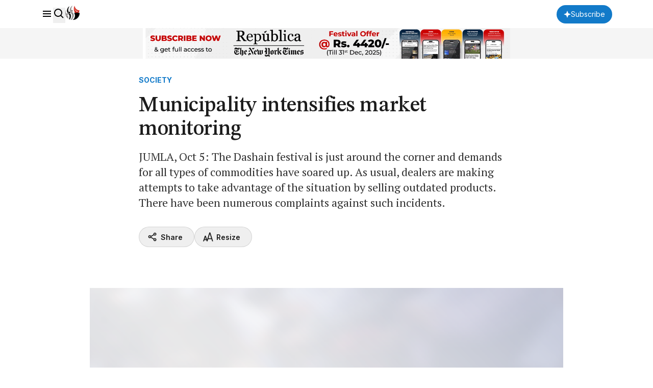

--- FILE ---
content_type: text/html; charset=UTF-8
request_url: https://myrepublica.nagariknetwork.com/news/municipality-intensifies-market-monitoring/
body_size: 18271
content:
<!DOCTYPE html>
<html lang="en">

<head>
    <meta charset="UTF-8">
    <meta name="viewport" content="width=device-width, initial-scale=1.0">
    <title>     Municipality intensifies market monitoring - myRepublica - The New York Times Partner, Latest news of Nepal in English, Latest News Articles
 | Republica</title>
    <meta name="description" content="Nepal’s trusted English news portal and The New York Times partner, delivering the latest news, analysis, and opinions on politics, business, society, and more.">
    <meta name="keyword" content="">
    <meta name="language" content="English">
    <meta name="revisit-after" content="1 day">
        <meta property="og:image"
          content="">
    <meta property="og:description" content=""/>
    <meta property="og:keywords" content=""/>
    <meta property="og:url" content="https://myrepublica.nagariknetwork.com/news/municipality-intensifies-market-monitoring">
    <meta property="og:title" content="Municipality intensifies market monitoring">
    <meta property="og:type" content="article">
    <link rel="canonical" href="https://myrepublica.nagariknetwork.com/news/municipality-intensifies-market-monitoring">
    <link rel="amphtml" href="https://myrepublica.nagariknetwork.com/amp/news/municipality-intensifies-market-monitoring">
    <link rel="preconnect" href="https://fonts.googleapis.com"/>
    <link rel="preconnect" href="https://fonts.gstatic.com" crossorigin/>
    <link rel="icon" type="image/png" href="https://myrepublica.nagariknetwork.com/favicon.ico">
    <link
        href="https://fonts.googleapis.com/css2?family=Inter:ital,opsz,wght@0,14..32,100..900;1,14..32,100..900&family=PT+Serif:ital,wght@0,400;0,700;1,400;1,700&family=STIX+Two+Text:ital,wght@0,400..700;1,400..700&display=swap"
        rel="stylesheet"/>

    <link rel="alternate" type="application/rss+xml" href="https://myrepublica.nagariknetwork.com/feeds" />
    <!-- Swiper -->
    <link rel="stylesheet" href="https://cdn.jsdelivr.net/npm/swiper@11/swiper-bundle.min.css"/>

            <link rel="modulepreload" href="https://republicajscss.nagariknewscdn.com/assets/variables-l0sNRNKZ.js">
<script type="module" src="https://republicajscss.nagariknewscdn.com/assets/variables-l0sNRNKZ.js"></script>
<link rel="preload" as="style" href="https://republicajscss.nagariknewscdn.com/assets/typography-CuzvwjqX.css">
<link rel="stylesheet" href="https://republicajscss.nagariknewscdn.com/assets/typography-CuzvwjqX.css">
<link rel="preload" as="style" href="https://republicajscss.nagariknewscdn.com/assets/styles-CZUFVyqF.css">
<link rel="stylesheet" href="https://republicajscss.nagariknewscdn.com/assets/styles-CZUFVyqF.css">
<link rel="preload" as="style" href="https://republicajscss.nagariknewscdn.com/assets/lifestyle-DZUWEFFv.css">
<link rel="stylesheet" href="https://republicajscss.nagariknewscdn.com/assets/lifestyle-DZUWEFFv.css">
<link rel="preload" as="style" href="https://republicajscss.nagariknewscdn.com/assets/inputs-FinNJLUl.css">
<link rel="stylesheet" href="https://republicajscss.nagariknewscdn.com/assets/inputs-FinNJLUl.css">
<link rel="preload" as="style" href="https://republicajscss.nagariknewscdn.com/assets/footer-CQi_o0b3.css">
<link rel="stylesheet" href="https://republicajscss.nagariknewscdn.com/assets/footer-CQi_o0b3.css">
<link rel="preload" as="style" href="https://republicajscss.nagariknewscdn.com/assets/article-CG7ZKY-O.css">
<link rel="stylesheet" href="https://republicajscss.nagariknewscdn.com/assets/article-CG7ZKY-O.css">
<link rel="modulepreload" href="https://republicajscss.nagariknewscdn.com/assets/app-DbwkOzrR.js">
<script type="module" src="https://republicajscss.nagariknewscdn.com/assets/app-DbwkOzrR.js"></script>
<link rel="preload" as="style" href="https://republicajscss.nagariknewscdn.com/assets/app-Bbp3kbpJ.css">
<link rel="stylesheet" href="https://republicajscss.nagariknewscdn.com/assets/app-Bbp3kbpJ.css">
    
    <style>
        @media (min-width: 768px) {
            .rep-header__search-bar {
                height: 40px;
            }
        }

        .lazyload {
            opacity: 0;
            transition: opacity 0.5s ease-in-out;
        }

        .lazyload.loaded {
            opacity: 1;
        }

        #loader {
            border: 8px solid #f3f3f3;
            border-top: 8px solid #3498db;
            border-radius: 50%;
            width: 50px;
            height: 50px;
            animation: spin 1s linear infinite;
            position: fixed;
            top: 50%;
            left: 50%;
            transform: translate(-50%, -50%);
            z-index: 9999;
            margin-bottom: 10px;
            opacity: 1;
        }

        @keyframes spin {
            0% {
                transform: rotate(0deg);
            }

            100% {
                transform: rotate(360deg);
            }
        }

        .loader-container {
            position: fixed;
            top: 0;
            left: 0;
            width: 100%;
            height: 100%;
            background-color: rgba(255, 255, 255, 0.7);
            /* Semi-transparent background */
            display: flex;
            justify-content: center;
            align-items: center;
            z-index: 9999;
            /* Ensure it's above all content */
        }

        /* Loader box */
        .loader-box {
            background-color: #fff;
            /* Solid white background for the box */
            padding: 20px 40px;
            border-radius: 8px;
            box-shadow: 0 2px 10px rgba(0, 0, 0, 0.1);
            /* Subtle shadow to elevate the box */
            text-align: center;
            width: 350px;
            /* Adjust as needed */
        }

        /* Loader spinner */
        .loader-spinner {
            border: 4px solid #f3f3f3;
            /* Light grey border */
            border-top: 4px solid #3498db;
            /* Blue border for spinner effect */
            border-radius: 50%;
            width: 40px;
            height: 40px;
            margin: 0 auto 20px;
            /* Center the spinner and add space below */
            animation: spin 1s linear infinite;
            /* Spinner animation */
        }

        /* Spinner animation */
        @keyframes spin {
            0% {
                transform: rotate(0deg);
            }

            100% {
                transform: rotate(360deg);
            }
        }

        /* Loader message */
        .loader-message {
            font-size: 16px;
            color: #333;
        }

        @media (max-width: 768px) {
            .loader-container {
                top: -5rem;
            }
        }
    </style>
        <style>
        #content > p > a {
            color: rgb(18 122 201);
            text-decoration: underline;
        }
    </style>
    <script type="application/ld+json">
        {
   "@context": "https://schema.org",
   "@type": "NewsArticle",
   "mainEntityOfPage": {
     "@type": "WebPage",
     "@id": "municipality-intensifies-market-monitoring"
  },
  "headline": "Municipality intensifies market monitoring",
  "alternativeHeadline": "JUMLA, Oct 5: The Dashain festival is just around the corner and demands for all types of commodities have soared up. As usual, dealers are making attempts to take advantage of the situation by selling outdated products. There have been numerous complaints against such incidents.",
  "image": [
    ""
  ],
  "datePublished": "2018-10-05T01:00:00+05:45",
  "dateModified": "2026-01-28T16:48:02+05:45",
  "author": [
                                    {
                  "@type": "Person",
                  "name": "DB BUDHA",
              "url": "https://myrepublica.nagariknetwork.com/author/2640/db-budha"
            }                            ],
        "publisher": {
          "@type": "NewsMediaOrganization",
          "name": "MyRepublica",
          "url": "https://myrepublica.nagariknetwork.com/",
          "logo": {
            "@type": "ImageObject",
            "url": "https://republicajscss.nagariknewscdn.com/img/full-logo.svg"
          }
        },
        "description": "JUMLA, Oct 5: The Dashain festival is just around the corner and demands for all types of commodities have soared up. As usual, dealers are making attempts to take advantage of the situation by sellin...",
  "keywords": [],
  "articleSection": "SOCIETY",
  "inLanguage": "en",
  "isAccessibleForFree": true
}

    </script>
    <!-- Google tag (gtag.js) -->
            <script async src="https://www.googletagmanager.com/gtag/js?id=G-HZ1BE1JXKF"></script>
        <script>
            window.dataLayer = window.dataLayer || [];

            function gtag() {
                dataLayer.push(arguments);
            }

            gtag('js', new Date());

            gtag('config', 'G-HZ1BE1JXKF');
        </script>
        <script async
                src="https://pagead2.googlesyndication.com/pagead/js/adsbygoogle.js?client=ca-pub-3069964176811472"
                crossorigin="anonymous"></script>

                <script async custom-element="amp-auto-ads"
                src="https://cdn.ampproject.org/v0/amp-auto-ads-0.1.js">
        </script>










    </head>

<body>
    <amp-ad width="100vw" height="320"
            type="adsense"
            data-ad-client="ca-pub-3069964176811472"
            data-ad-slot="6903836536"
            data-auto-format="rspv"
            data-full-width="">
        <div overflow=""></div>
    </amp-ad>






<header class="fixed top-0 left-0 w-screen h-12 md:h-14 bg-neutral-white border-b border-component-border z-40">
    <nav class="rep-container h-full flex justify-between items-center">
        <div class="flex items-center gap-8">
            <div class="flex gap-4 items-baseline">
                <box-icon name="menu" class="rep-sidebar-menu__opener cursor-pointer"></box-icon>
                <button onclick="toggleSearch()">
                    <box-icon name="search"></box-icon>
                </button>
                <a href="https://myrepublica.nagariknetwork.com" class="hidden lg:block md:block">
                    <img src="https://republicajscss.nagariknewscdn.com//img/logo.svg" alt="Republica logo"
                         class="rep-main-logo size-7"/>
                </a>
            </div>
        </div>
        <div class="flex items-center lg:hidden md:hidden">
            <a href="https://myrepublica.nagariknetwork.com">
                <img src="https://republicajscss.nagariknewscdn.com//img/logo-mobile.svg" alt="Republica logo"
                     class="rep-main-logo"/>
            </a>
        </div>
        <div class="flex items-center gap-4 lg:w-[auto] md:w-[auto] w-[65px] justify-end">
                            <button onclick="location.href='https://myrepublica.nagariknetwork.com/plans'"
                        class="font-medium bg-primary-blue text-neutral-white rounded-full px-[14px] items-center gap-[6px] h-[36px] hidden md:flex lg:flex">
                    <svg width="14" height="14" viewBox="0 0 14 14" fill="none" xmlns="https://www.w3.org/2000/svg">
                        <path d="M7 0L5.0201 5.0201L0 7L5.0201 8.9799L7 14L8.9799 8.9799L14 7L8.9799 5.0201L7 0Z"
                              fill="white"/>
                    </svg>
                    <span class="rep-body--small--sans">Subscribe</span>
                </button>
                <button onclick="location.href='https://myrepublica.nagariknetwork.com/plans'"
                        class="font-medium bg-primary-blue text-neutral-white rounded-full px-[10px] items-center  h-[34px] md:hidden lg:hidden">
                    <svg width="14" height="14" viewBox="0 0 14 14" fill="none" xmlns="https://www.w3.org/2000/svg">
                        <path d="M7 0L5.0201 5.0201L0 7L5.0201 8.9799L7 14L8.9799 8.9799L14 7L8.9799 5.0201L7 0Z"
                              fill="white"/>
                    </svg>
                </button>
                <a href="https://myrepublica.nagariknetwork.com/login" class="rep-body--small--sans hidden font-semibold show-after-shrink">
                    Login
                </a>
                
                                </div>
    </nav>
    <div class="h-[60px] w-full bg-[#F5F5F5]">
        <a href="https://myrepublica.nagariknetwork.com/plans">
            <figure class="rep-container size-full">
                <img data-src="https://republicajscss.nagariknewscdn.com/img/advertisement/1200X100-Banner-Festival.gif?v=2026-01-28"
                     alt="header banner" class="size-full object-contain lazyload hidden lg:block md:block">
                <img data-src="https://republicajscss.nagariknewscdn.com/img/advertisement/1200X100-Banner-Festival.gif?v=2026-01-28"
                     alt="header banner" class="size-full object-contain lazyload lg:hidden md:hidden">
            </figure>
        </a>
    </div>
    <div class="relative">
        <div id="rep-header-search"
             class="absolute top-[1px] bg-neutral-white w-screen py-8 px-4 md:px-20 items-center justify-center gap-6 mx-auto border-b border-component-border hidden">
            <div class="relative w-[62.333333%]">
                <form action="https://myrepublica.nagariknetwork.com/news/search" method="GET" class="searchForm">
                    <input type="text" placeholder="Search" name="search_term"
                           class="rep-header__search-bar w-full border border-component-outline rounded pl-3"/>
                    <button class="absolute right-3 top-1/2 -translate-y-1/2 grid place-items-center" type="submit">
                        <box-icon name="search" size="24px"></box-icon>
                    </button>
                </form>
            </div>

            <button class="size-8" onclick="toggleSearch()">
                <box-icon name="x" size="32px" class="fill-neutral-light-gray"></box-icon>
            </button>
        </div>
    </div>
</header>


<!-- sidebar -->
<div class="h-dvh hidden rep-sidebar w-dvw bg-neutral-black fixed left-0 top-0 z-50 bg-opacity-40">
    <div class="h-dvh bg-neutral-white w-80 pb-10 rep-sidebar-content">
        <div class="px-4 py-[0.875rem] flex justify-between items-center">
            <img src="https://republicajscss.nagariknewscdn.com//img/side-bar-logo.svg"
                 alt="Republica logo with New York Times association"/>
            <box-icon name="x" class="rep-sidebar-menu__close cursor-pointer"></box-icon>
        </div>

        <div class="p-4 border-y border-component-border">
                            <button class="h-10 rounded-full mb-4 flex justify-center items-center w-full bg-primary-blue"
                        onclick="location.href='https://myrepublica.nagariknetwork.com/plans'">
                    <svg width="20" height="20" viewBox="0 0 20 20" fill="none" xmlns="https://www.w3.org/2000/svg">
                        <path
                            d="M10 3L8.0201 8.0201L3 10L8.0201 11.9799L10 17L11.9799 11.9799L17 10L11.9799 8.0201L10 3Z"
                            fill="white"/>
                    </svg>
                    <span class="rep-body--small--sans px-[0.375rem] text-neutral-white font-semibold">
                        Subscribe
                    </span>
                </button>
            
            <form action="https://myrepublica.nagariknetwork.com/news/search" method="GET" class="searchForm">
                <div
                    class="relative h-11 flex items-center gap-2 px-3 border border-component-outline rounded justify-evenly">
                    <input type="text" placeholder="Search"
                           class="flex-grow focus:outline-none rep-body--regular--sans" name="search_term"/>
                    <button class="size-6 flex-shrink-0" type="submit">
                        <box-icon name="search" size="24px"></box-icon>
                    </button>
                </div>
            </form>
        </div>

        <div class="py-2">
            <ul class="cursor-pointer">
                <a href="https://myrepublica.nagariknetwork.com/category/politics"
                   class="hover:bg-component-border flex items-center h-[34px]">
                    <li class="h-10 pl-4 rep-body--small--sans  font-semibold flex items-center">
                        Politics
                    </li>
                </a>
                <a href="https://myrepublica.nagariknetwork.com/category/economy"
                   class="hover:bg-component-border flex items-center h-[34px]">
                    <li class="h-10 pl-4 rep-body--small--sans  font-semibold flex items-center">
                        Economy
                    </li>
                </a>

                <a href="https://myrepublica.nagariknetwork.com/category/society"
                   class="hover:bg-component-border flex items-center h-[34px]">
                    <li class="h-10 pl-4 rep-body--small--sans  font-semibold flex items-center !mt-0">
                        Society
                    </li>
                </a>

                <a href="https://myrepublica.nagariknetwork.com/category/world"
                   class="hover:bg-component-border flex items-center h-[34px]">
                    <li
                        class="h-10 px-4 rep-sidebar-sublink justify-between rep-body--small--sans  font-semibold flex items-center !mt-0">
                        World
                    </li>
                </a>

                <a href="https://myrepublica.nagariknetwork.com/category/op-ed"
                   class="hover:bg-component-border flex items-center h-[34px]">
                    <li class="h-10 pl-4 rep-body--small--sans  font-semibold flex items-center !mt-0">
                        OP-ED
                    </li>
                </a>

                

                <a href="https://myrepublica.nagariknetwork.com/category/sports"
                   class="hover:bg-component-border flex items-center h-[34px]">
                    <li class="h-10 pl-4 rep-body--small--sans  font-semibold flex items-center !mt-0">
                        Sports
                    </li>
                </a>

                <a href="https://myrepublica.nagariknetwork.com/category/republica-watch"
                   class="hover:bg-component-border flex items-center h-[34px]">
                    <li class="h-10 pl-4 rep-body--small--sans  font-semibold flex items-center !mt-0">
                        Republica Watch
                    </li>
                </a>

                <a href="https://myrepublica.nagariknetwork.com/category/diaspora"
                   class="hover:bg-component-border flex items-center h-[34px]">
                    <li class="h-10 pl-4 rep-body--small--sans  font-semibold flex items-center !mt-0">
                        Diaspora
                    </li>
                </a>
                <a href="https://myrepublica.nagariknetwork.com/category/market"
                   class="hover:bg-component-border flex items-center h-[34px]">
                    <li class="h-10 pl-4 rep-body--small--sans font-semibold flex items-center !mt-0">
                        Market
                    </li>
                </a>

                
            </ul>
        </div>
    </div>
</div>
<div class="loader-container" style="display:none;">
    <div class="loader-box">
        <div class="loader-spinner"></div>
        <div class="loader-message">Our search uses full-text indexing, we're fetching the best results for
            you.
        </div>
    </div>
</div>

    <!-- Register Modal -->
<div id="registerModal"
     class="fixed inset-0 z-[999999] flex items-center justify-center hidden ">

    <!-- Backdrop -->
    <div class="absolute inset-0 bg-neutral-dark-gray bg-opacity-75 overflow-hidden"></div>

    <!-- Modal Container -->
    <div class="relative z-10 bg-neutral-white  rounded-2xl shadow-2xl max-w-md w-full mx-4 p-6">

        <!-- Close Button -->
        <button type="button"
                class="modal-close absolute top-4 right-4 text-gray-500 hover:text-red-600 text-2xl font-bold z-20 focus:outline-none">
            &times;
        </button>

        <!-- Modal Content -->
        <h2 class="text-2xl font-bold text-gray-900 dark:text-white mb-4 text-center">Beyond Borders, Beyond News</h2>
        <p class="text-gray-700 dark:text-gray-300 text-center">
            Subscribe Now
        </p>
        <blockquote class="text-center mb-6">"Invest in what you consume"</blockquote>

        <div class="space-y-3">
            <!-- Register Button -->
            <a href="https://myrepublica.nagariknetwork.com/plans"
               class="flex items-center justify-center w-full rounded-md border border-transparent bg-primary-blue text-neutral-white text-white px-4 py-2 text-sm font-semibold shadow-sm transition">
                Subscribe
            </a>




            <!-- Google Button -->






        </div>
    </div>
</div>




    
                                                            <section class="rep-container mt-[9rem]">
        <div class="rep-grid">
            <!-- heading -->
            <div class="lg:col-start-3 lg:col-span-8 mb-8 lg:mb-12">
                <a href="#">
                <span class="rep-body--small--sans text-primary-blue font-bold">
                    SOCIETY
                </span><br>
                                    </a>
                <h1 class="rep-headline--large my-2 lg:my-4">
                    Municipality intensifies market monitoring
                </h1>
                <div class="rep-body--large text-neutral-dark-gray mb-6 lg:mb-8">
                    JUMLA, Oct 5: The Dashain festival is just around the corner and demands for all types of commodities have soared up. As usual, dealers are making attempts to take advantage of the situation by selling outdated products. There have been numerous complaints against such incidents.
                </div>
                <div class="lg:flex justify-between">
                    <div class="flex gap-3 lg:gap-4 mb-4 lg:mb-0">
                        <button
                            class="h-10 share-button flex-grow lg:flex-grow-0 border border-component-border rounded-full flex gap-1 items-center justify-center lg:px-4">
                            <box-icon name="share-alt" class="fill-neutral-black size-5"></box-icon>
                            <span class="rep-body--small--sans font-semibold px-[6px]">
                            Share
                        </span>
                        </button>
                        <div class="relative flex-grow lg:flex-grow-0">
                            <button id="resize-dropdown-container"
                                    class="h-10 relative border border-component-border w-full rounded-full flex gap-1 items-center justify-center lg:px-4">
                                <svg width="20" height="20" viewBox="0 0 20 20" fill="none"
                                     xmlns="https://www.w3.org/2000/svg">
                                    <g clip-path="url(#clip0_4689_7861)">
                                        <path
                                            d="M7.49587 18.3333L6.64004 15.7908L2.35504 15.8142L1.49421 18.3333H0.602539L4.02837 7.99999H4.97171L7.93837 16.9483L12.775 1.66666H13.8917L19.1667 18.3333H18.2609L16.8475 13.9692L9.79754 13.9525L8.41754 18.3333H7.49587ZM4.51254 9.07165L2.57254 15.0542H6.40171L4.51171 9.07082L4.51254 9.07165ZM13.3059 2.72832L10.0284 13.145H16.6284L13.3059 2.72832Z"
                                            fill="#1C1C1C" stroke="#1C1C1C"/>
                                    </g>
                                    <defs>
                                        <clipPath id="clip0_4689_7861">
                                            <rect width="20" height="20" fill="white"/>
                                        </clipPath>
                                    </defs>
                                </svg>
                                <span class="rep-body--small--sans font-semibold px-[6px]">
                                Resize
                            </span>
                            </button>
                            <ul id="size-dropdown"
                                class="w-[200px] hidden py-2 px-4 shadow-2xl absolute z-10 top-[49px] rounded bg-neutral-white">
                                <li class="h-10 flex items-center rep-body--regular--sans font-medium">
                                    Text Size
                                </li>
                                <li class="cursor-pointer h-10 flex gap-3 items-center rep-body--regular--sans"
                                    data-size="small">
                                <span
                                    class="size-8 rounded-full border border-component-border flex justify-center items-center">
                                    <svg width="16" height="16" viewBox="0 0 16 16" fill="none"
                                         xmlns="https://www.w3.org/2000/svg">
                                        <path
                                            d="M7.53808 2.66669L3.53809 13.3334H4.96275L6.21275 10H10.4548L11.7048 13.3334H13.1294L9.12942 2.66669H7.53808ZM6.71208 8.66669L8.33342 4.34335L9.95475 8.66669H6.71208Z"
                                            fill="#1C1C1C"/>
                                    </svg>
                                </span>
                                    Small
                                </li>
                                <li class="cursor-pointer h-10 flex gap-3 items-center rep-body--regular--sans"
                                    data-size="medium">
                                <span
                                    class="size-8 rounded-full border border-component-border flex justify-center items-center">
                                    <svg width="20" height="20" viewBox="0 0 20 20" fill="none"
                                         xmlns="https://www.w3.org/2000/svg">
                                        <path
                                            d="M9.42285 3.33331L4.42285 16.6666H6.20368L7.76618 12.5H13.0687L14.6312 16.6666H16.412L11.412 3.33331H9.42285ZM8.39035 10.8333L10.417 5.42915L12.4437 10.8333H8.39035Z"
                                            fill="#1C1C1C"/>
                                    </svg>
                                </span>
                                    Medium
                                </li>
                                <li class="cursor-pointer h-10 flex gap-3 items-center rep-body--regular--sans"
                                    data-size="large">
                                <span
                                    class="size-8 rounded-full border border-component-border flex justify-center items-center">
                                    <svg width="24" height="24" viewBox="0 0 24 24" fill="none"
                                         xmlns="http://www.w3.org/2000/svg">
                                        <path
                                            d="M11.3066 4L5.30664 20H7.44364L9.31864 15H15.6816L17.5566 20H19.6936L13.6936 4H11.3066ZM10.0676 13L12.4996 6.515L14.9316 13H10.0676Z"
                                            fill="#1C1C1C"/>
                                    </svg>
                                </span>
                                    Large
                                </li>
                            </ul>
                        </div>
                    </div>
                    <button id="playButton"
                            class="h-10 border w-full lg:w-fit border-component-border rounded-full flex gap-1 items-center justify-center px-4">
                        <box-icon name="headphone" class="fill-neutral-black size-5"></box-icon>
                        <span class="rep-body--small--sans font-semibold">Listen
                        <span class="text-neutral-light-gray font-normal"></span></span>
                    </button>
                </div>
            </div>
            <!-- image -->

            <div class="lg:col-start-2 lg:col-span-10 rep-article-container hidden lg:block mb-10">
                                    <figure class="rep-figure pt-[63.4%] mb-3">
                        <img
                            src=""
                            alt="Municipality intensifies market monitoring" class="rep-image lazyload"/>
                    </figure>
                    <span class="rep-body--small text-neutral-dark-gray"></span>
                            </div>
        </div>
    </section>

    <div class="lg:col-start-2 lg:col-span-10 rep-article-container lg:hidden mb-8">
                    <figure class="rep-figure pt-[65%] mb-2">
                <img
                    src=""
                    alt="alt="Municipality intensifies market monitoring"" class="rep-image"/>
            </figure>
            <span class="rep-body--small block text-center text-neutral-dark-gray"></span>
        
    </div>
    <section class="rep-container">
        <div class="rep-grid">
            <!-- content -->
            <div class="lg:col-start-3 lg:col-span-7 lg:mb-20 mb-16">
                <div class="rep-article-container">
                <span class="rep-body--regular--sans font-semibold">
                    <span class="underline">
                        By
                                                                                    <a href="https://myrepublica.nagariknetwork.com/author/2640/db-budha">
                            DB BUDHA
                        </a>
                                                                                                        </span>
                    <div class="flex items-center mt-1 gap-3">
                        <time id="pub-date" datetime="2024-08-08"
                              class="rep-body--small--sans font-normal text-neutral-dark-gray">
                            
                        </time>
                        
                        
                        
                        
                        
                    </div>
                                        <div id="content" class="rep-body--regular lg:mt-8 mt-6">

                                                            

                                <p style="text-align:justify">JUMLA, Oct 5: The Dashain festival is just around the corner and demands for all types of commodities have soared up. As usual, dealers are making attempts to take advantage of the situation by selling outdated products. There have been numerous complaints against such incidents.</p>
<br>
<script async src="https://pagead2.googlesyndication.com/pagead/js/adsbygoogle.js?client=ca-pub-3069964176811472"
     crossorigin="anonymous"></script>
<ins class="adsbygoogle"
     style="display:block; text-align:center;"
     data-ad-layout="in-article"
     data-ad-format="fluid"
     data-ad-client="ca-pub-3069964176811472"
     data-ad-slot="2624846020"></ins>
<script>
     (adsbygoogle = window.adsbygoogle || []).push({});
</script>
  </p><br />
<p style="text-align:justify">In an effort to crack down on such practice, the local administration of Chandannath Municipality in Jumla has tightened monitoring of goods being sold to consumers. They are strictly monitoring sellers and dealers in order to prevent sales of expired products to customers. According to Apsara Devi Neupane, deputy chief of Chandannath, the customers, too, have made complaints that sellers are surcharging them.&ldquo;We are making efforts to control all these malpractices to protect the rights of consumers,&rdquo; said Neupane. &ldquo;We would leave no stone unturned to ensure that consumers are not sold expired products, nor are they surcharged.&rdquo;The administration has recently monitored Sagun Trades, Luna Store and Supplier, Vision General Store, Lumbini Trades Center, Lumbini Enterprises along with other wholesale dealers.</p><br><a href="https://myrepublica.nagariknetwork.com/news/kmc-intensifies-market-monitoring-with-onset-of-festive-season" class="my-10 block border-y border-component-border">
                    <div class="flex gap-3 py-6 justify-between">
                        <div>
                  <span class="block mb-2 rep-misc__tag--large"
                  >Related story</span
                  >
                            <h3 class="rep-title--large">KMC intensifies market monitoring with onset of festive season</h3>
                        </div>

                        <div class="w-[200px]">
                            <figure class="rep-figure pt-[75%] rounded-sm">
                                <img
                                    data-src="https://republicaimg.nagariknewscdn.com/shared/web/uploads/media/Capture_20220927172731.JPG"
                                    class="rep-image lazyload"
                                    alt=""

                                />
                            </figure>
                        </div>
                    </div>
                </a></p><br />
<p style="text-align:justify">The monitoring team found that some products did not have price tags on them, with the intention to surcharge the customers. Likewise, it was found that the price of consumer goods vary in different shops, according to Assistant Chief District Officer Tek Bahadur Budathapa.&ldquo;We are monitoring the market to fight the black market,&rdquo; he said.&nbsp;&nbsp;&nbsp;&nbsp;&nbsp;&nbsp;&nbsp;&nbsp;&nbsp;&nbsp;&nbsp;&nbsp;&nbsp;&nbsp;&nbsp;&nbsp;&nbsp;&nbsp;&nbsp;&nbsp;&nbsp;&nbsp;&nbsp;&nbsp;&nbsp;&nbsp;&nbsp;&nbsp;&nbsp;&nbsp;&nbsp;&nbsp;&nbsp;&nbsp;&nbsp;&nbsp;&nbsp;</p><br />
<p style="text-align:justify">According to deputy chief Nepane, actions would be taken against sellers if they sell expired products and fail to meet the regulatory criteria. &ldquo;Anyone involved in playing with the health of consumers and surcharging them would be fined. The sellers themselves have to take the responsibility of health hazards caused by expired products,&rdquo; she said.</p>
                        
                    </div>
                                                                                                                

                </div>
                <div class="mt-8 lg:mt-10 pt-4 border-t border-component-border">
                                        <button
                        class="share-button h-10 border w-full lg:w-fit border-component-border rounded-full flex gap-1 items-center justify-center px-4">
                        <box-icon name="share-alt" class="fill-neutral-black size-5"></box-icon>
                        <span class="rep-body--small--sans font-semibold">
                        Share
                    </span>
                    </button>
                                                <script async src="https://pagead2.googlesyndication.com/pagead/js/adsbygoogle.js?client=ca-pub-3069964176811472"
                                    crossorigin="anonymous"></script>
                            <ins class="adsbygoogle"
                                 style="display:block; text-align:center;"
                                 data-ad-layout="in-article"
                                 data-ad-format="fluid"
                                 data-ad-client="ca-pub-3069964176811472"
                                 data-ad-slot="2624846020"></ins>
                            <script>
                                (adsbygoogle = window.adsbygoogle || []).push({});
                            </script>
                                    </div>
            </div>

            <!-- side news 1 -->
            <div class="lg:col-start-10 lg:col-span-3 hidden lg:block">
                <!-- just in -->
                <div class="border-t-2 mb-16 border-neutral-black">
                    <h2 class="rep-body--small--sans h-14 pt-3 font-semibold">
                        Just in
                    </h2>
                                            <a href="https://myrepublica.nagariknetwork.com/news/baglung-section-of-mid-hill-highway-obstructed-due-to-heavy-snowfall-78-21.html" class="flex gap-3">
                            <div>
                        <span class="mb-1 block rep-misc__tag">
                            SOCIETY
                        </span>

                                <h3 class="mb-2 rep-title--small">
                                    Baglung section of mid-hill highway obstructed due to he... </h3>

                                <span class="rep-misc__time"></span>
                            </div>

                            <figure class="rep-figure min-w-[90px] h-[90px] rounded-sm relative">
                                                                <img
                                    data-src="https://republicaimg.nagariknewscdn.com/shared/web/uploads/media/Dhorpatan_baglung.jpg"
                                    class="rep-image lazyload" alt="Dhorpatan_baglung.jpg"/>
                            </figure>
                        </a>
                                                    <div class="w-full h-[1px] my-4 bg-component-border"></div>
                                                                    <a href="https://myrepublica.nagariknetwork.com/news/nrb-to-mop-rs-20-billion-from-bfis-for-liquidity-management-51-44.html" class="flex gap-3">
                            <div>
                        <span class="mb-1 block rep-misc__tag">
                            ECONOMY
                        </span>

                                <h3 class="mb-2 rep-title--small">
                                    NRB to mop Rs 20 billion from BFIs for liquidity managem... </h3>

                                <span class="rep-misc__time"></span>
                            </div>

                            <figure class="rep-figure min-w-[90px] h-[90px] rounded-sm relative">
                                                                <img
                                    data-src="https://republicaimg.nagariknewscdn.com/shared/web/uploads/media/NRB_20210831161843.jpg"
                                    class="rep-image lazyload" alt="NRB_20210831161843.jpg"/>
                            </figure>
                        </a>
                                                    <div class="w-full h-[1px] my-4 bg-component-border"></div>
                                                                    <a href="https://myrepublica.nagariknetwork.com/news/nc-to-implement-election-focused-special-strategy-from-feb-4-34-67.html" class="flex gap-3">
                            <div>
                        <span class="mb-1 block rep-misc__tag">
                            POLITICS
                        </span>

                                <h3 class="mb-2 rep-title--small">
                                    NC to implement election-focused ‘special strategy’ from... </h3>

                                <span class="rep-misc__time"></span>
                            </div>

                            <figure class="rep-figure min-w-[90px] h-[90px] rounded-sm relative">
                                                                <img
                                    data-src="https://republicaimg.nagariknewscdn.com/shared/web/uploads/media/gagan congress-1768554450.webp"
                                    class="rep-image lazyload" alt="gagan congress-1768554450.webp"/>
                            </figure>
                        </a>
                                                                                        <br>
                        <script async src="https://pagead2.googlesyndication.com/pagead/js/adsbygoogle.js?client=ca-pub-3069964176811472"
                                crossorigin="anonymous"></script>
                        <!-- Sqare-Ads -->
                        <ins class="adsbygoogle"
                             style="display:block"
                             data-ad-client="ca-pub-3069964176811472"
                             data-ad-slot="6443837380"
                             data-ad-format="auto"
                             data-full-width-responsive="true"></ins>
                        <script>
                            (adsbygoogle = window.adsbygoogle || []).push({});
                        </script>
                                    </div>

                <!-- top news -->
                <div class="border-t-2 border-neutral-black">
                    <h2 class="rep-body--small--sans h-14 pt-3 font-semibold">
                        Top News
                    </h2>
                                            <a href="https://myrepublica.nagariknetwork.com/news/binod-chaudhary-intensifies-election-campaign-in-nawalparasi-69-69.html" class="flex gap-3">
                            <div>
                        <span class="mb-1 block rep-misc__tag">
                            POLITICS
                        </span>

                                <h3 class="mb-2 rep-title--small">
                                    Binod Chaudhary intensifies election campaign in Nawalpa...
                                </h3>

                                <span class="rep-misc__time"></span>
                            </div>

                            <figure class="rep-figure min-w-[90px] h-[90px] rounded-sm relative">
                                                                <img
                                    data-src="https://republicaimg.nagariknewscdn.com/shared/web/uploads/media/WhatsApp Image 2026-01-26 at 6.59.59 PM-1769505899.webp"
                                    class="rep-image lazyload" alt="WhatsApp Image 2026-01-26 at 6.59.59 PM-1769505899.webp"/>
                            </figure>
                        </a>
                                                    <div class="w-full h-[1px] my-4 bg-component-border"></div>
                                                                    <a href="https://myrepublica.nagariknetwork.com/news/activist-yuvraj-safal-arrested-for-criticizing-rabi-lamichhane-case-withdra-75-49.html" class="flex gap-3">
                            <div>
                        <span class="mb-1 block rep-misc__tag">
                            SOCIETY
                        </span>

                                <h3 class="mb-2 rep-title--small">
                                    Activist Yuvraj Safal arrested for criticizing Rabi Lami...
                                </h3>

                                <span class="rep-misc__time"></span>
                            </div>

                            <figure class="rep-figure min-w-[90px] h-[90px] rounded-sm relative">
                                                                <img
                                    data-src="https://republicaimg.nagariknewscdn.com/shared/web/uploads/media/Yubaraj Safal-1769519108.webp"
                                    class="rep-image lazyload" alt="Yubaraj Safal-1769519108.webp"/>
                            </figure>
                        </a>
                                                    <div class="w-full h-[1px] my-4 bg-component-border"></div>
                                                                    <a href="https://myrepublica.nagariknetwork.com/news/ec-seeks-clarifications-from-15-individuals-over-election-code-violations-23-75.html" class="flex gap-3">
                            <div>
                        <span class="mb-1 block rep-misc__tag">
                            POLITICS
                        </span>

                                <h3 class="mb-2 rep-title--small">
                                    EC seeks clarifications from 15 individuals over electio...
                                </h3>

                                <span class="rep-misc__time"></span>
                            </div>

                            <figure class="rep-figure min-w-[90px] h-[90px] rounded-sm relative">
                                                                <img
                                    data-src="https://republicaimg.nagariknewscdn.com/shared/web/uploads/media/ElectionCommission_20221009133523.jpg"
                                    class="rep-image lazyload" alt="ElectionCommission_20221009133523.jpg"/>
                            </figure>
                        </a>
                                                                                        <br>
                        <script async src="https://pagead2.googlesyndication.com/pagead/js/adsbygoogle.js?client=ca-pub-3069964176811472"
                                crossorigin="anonymous"></script>
                        <!-- Sqare-Ads -->
                        <ins class="adsbygoogle"
                             style="display:block"
                             data-ad-client="ca-pub-3069964176811472"
                             data-ad-slot="6443837380"
                             data-ad-format="auto"
                             data-full-width-responsive="true"></ins>
                        <script>
                            (adsbygoogle = window.adsbygoogle || []).push({});
                        </script>
                                    </div>
            </div>
        </div>
    </section>

    <section class="rep-container lg:col-span-12 mb-12 md:mb-16">
        <div class="border-2 border-neutral-black w-full mb-[10px] lg:mb-3"></div>
        <div class="flex items-center gap-1 mb-6">
            <span class="rep-body--regular--sans font-bold">Related Stories</span>
        </div>

        <div class="grid grid-cols-1 sm:grid-cols-2 md:grid-cols-3 lg:grid-cols-5 sm:gap-6 md:gap-8">

                                                <a href="https://myrepublica.nagariknetwork.com/news/dmc-intensifies-market-monitoring-ahead-of-festivals" class="col-span-1 flex justify-between
            md:justify-normal md:flex-col gap-2">
                        <div>
                <span class="rep-misc__tag uppercase mb-1 block">
                    SOCIETY
                </span>
                            <h3 class="rep-title--medium mb-2 hidden md:block">
                                DMC intensifies market monitoring ahead of festiva...
                            </h3>
                            <h3 class="rep-title--small font-semibold mb-[6px] md:hidden">
                                DMC intensifies market monitoring ahead of festiva... </h3>
                            <span class="rep-misc__time text-neutral-light-gray uppercase">
                    
                </span>
                        </div>
                        <div class="min-w-[120px] md:min-w-max md:order-first">
                            <figure class="rep-figure pt-[66%] relative">
                                                                <img
                                    data-src=""
                                    alt="DMC intensifies market monitoring ahead of festivals" class="rep-image lazyload"/>
                            </figure>
                        </div>
                    </a>
                                            <div class="w-full h-[1px] my-5 bg-component-border sm:hidden"></div>
                    
                                    <a href="https://myrepublica.nagariknetwork.com/news/market-monitoring-intensified-in-view-upcoming-festivals" class="col-span-1 flex justify-between
            md:justify-normal md:flex-col gap-2">
                        <div>
                <span class="rep-misc__tag uppercase mb-1 block">
                    ECONOMY
                </span>
                            <h3 class="rep-title--medium mb-2 hidden md:block">
                                Market monitoring intensified in view upcoming fes...
                            </h3>
                            <h3 class="rep-title--small font-semibold mb-[6px] md:hidden">
                                Market monitoring intensified in view upcoming fes... </h3>
                            <span class="rep-misc__time text-neutral-light-gray uppercase">
                    
                </span>
                        </div>
                        <div class="min-w-[120px] md:min-w-max md:order-first">
                            <figure class="rep-figure pt-[66%] relative">
                                                                <img
                                    data-src="https://republicaimg.nagariknewscdn.com/shared/web/uploads/media/editorial_photo_20190922193530.jpg"
                                    alt="editorial_photo_20190922193530.jpg" class="rep-image lazyload"/>
                            </figure>
                        </div>
                    </a>
                                            <div class="w-full h-[1px] my-5 bg-component-border sm:hidden"></div>
                    
                                    <a href="https://myrepublica.nagariknetwork.com/news/understanding-stock-market" class="col-span-1 flex justify-between
            md:justify-normal md:flex-col gap-2">
                        <div>
                <span class="rep-misc__tag uppercase mb-1 block">
                    My City
                </span>
                            <h3 class="rep-title--medium mb-2 hidden md:block">
                                Understanding Stock Market
                            </h3>
                            <h3 class="rep-title--small font-semibold mb-[6px] md:hidden">
                                Understanding Stock Market </h3>
                            <span class="rep-misc__time text-neutral-light-gray uppercase">
                    
                </span>
                        </div>
                        <div class="min-w-[120px] md:min-w-max md:order-first">
                            <figure class="rep-figure pt-[66%] relative">
                                                                <img
                                    data-src="https://republicaimg.nagariknewscdn.com/shared/web/uploads/media/BullandBear_20220824105949.jpg"
                                    alt="BullandBear_20220824105949.jpg" class="rep-image lazyload"/>
                            </figure>
                        </div>
                    </a>
                                            <div class="w-full h-[1px] my-5 bg-component-border sm:hidden"></div>
                    
                                    <a href="https://myrepublica.nagariknetwork.com/news/govt-intensifies-market-monitoring" class="col-span-1 flex justify-between
            md:justify-normal md:flex-col gap-2">
                        <div>
                <span class="rep-misc__tag uppercase mb-1 block">
                    ECONOMY
                </span>
                            <h3 class="rep-title--medium mb-2 hidden md:block">
                                Govt intensifies market monitoring
                            </h3>
                            <h3 class="rep-title--small font-semibold mb-[6px] md:hidden">
                                Govt intensifies market monitoring </h3>
                            <span class="rep-misc__time text-neutral-light-gray uppercase">
                    
                </span>
                        </div>
                        <div class="min-w-[120px] md:min-w-max md:order-first">
                            <figure class="rep-figure pt-[66%] relative">
                                                                <img
                                    data-src=""
                                    alt="Govt intensifies market monitoring" class="rep-image lazyload"/>
                            </figure>
                        </div>
                    </a>
                                            <div class="w-full h-[1px] my-5 bg-component-border sm:hidden"></div>
                    
                                    <a href="https://myrepublica.nagariknetwork.com/news/govt-monitoring-finds-ktm-market-okay-consumer-forums-skeptic" class="col-span-1 flex justify-between
            md:justify-normal md:flex-col gap-2">
                        <div>
                <span class="rep-misc__tag uppercase mb-1 block">
                    ECONOMY
                </span>
                            <h3 class="rep-title--medium mb-2 hidden md:block">
                                Govt monitoring finds KTM market okay, consumer fo...
                            </h3>
                            <h3 class="rep-title--small font-semibold mb-[6px] md:hidden">
                                Govt monitoring finds KTM market okay, consumer fo... </h3>
                            <span class="rep-misc__time text-neutral-light-gray uppercase">
                    
                </span>
                        </div>
                        <div class="min-w-[120px] md:min-w-max md:order-first">
                            <figure class="rep-figure pt-[66%] relative">
                                                                <img
                                    data-src=""
                                    alt="Govt monitoring finds KTM market okay, consumer forums skeptic" class="rep-image lazyload"/>
                            </figure>
                        </div>
                    </a>
                    
                            
        </div>
    </section>


    <div class="">
        <!-- Republica Watch -->
        <section id="republica-watch" class="bg-neutral-black pt-8 md:pt-12 pb-12 md:pb-16 mb-12 md:mb-16">
    <div class="rep-container">
        <div class="flex items-center gap-1 mb-6 md:mb-8">
            <a href="https://myrepublica.nagariknetwork.com/category/republica-watch">
                <h2 class="rep-title--large--sans font-bold text-neutral-white"> Republica watch
                </h2>
            </a>
            <box-icon name="chevron-right" class="fill-neutral-white"></box-icon>
        </div>

        <div class="flex flex-col lg:flex-row">
                        <a href="https://myrepublica.nagariknetwork.com/news/jhapa-5-balens-hope-rest-on-swing-votes-as-numbers-favor-oli-41-68.html" class="w-full lg:w-[405px]">
                <div class="flex gap-3">
                    <div class="flex flex-col">
                                                <p class="rep-title--medium mb-2 text-neutral-white">
                            Jhapa-5: Balen’s hope rest on swing votes as numbe...
                        </p>
                        <span class="rep-misc__time text-neutral-inactive-gray uppercase"></span>
                    </div>
                    <div class="min-w-[120px] lg:min-w-[180px]">
                        <figure class="rep-figure pt-[75%] relative">
                                                        <img data-src="https://republicaimg.nagariknewscdn.com/shared/web/uploads/media/balen vs oli-1766663791.webp"
                                src="https://republicajscss.nagariknewscdn.com//img/default_image.png" alt="balen vs oli-1766663791.webp"
                                class="rep-image lazyload" />
                        </figure>
                    </div>
                </div>
            </a>
                        <div
                class="bg-component-border-light w-full h-[1px] my-5 lg:w-[1px] lg:my-0 lg:mx-4 lg:h-full lg:min-h-[140px]">
            </div>                         <a href="https://myrepublica.nagariknetwork.com/news/nepals-1-of-richest-owns-519-times-more-wealth-than-half-of-poorest-populat-63-38.html" class="w-full lg:w-[405px]">
                <div class="flex gap-3">
                    <div class="flex flex-col">
                                                <p class="rep-title--medium mb-2 text-neutral-white">
                            Nepal’s richest 1% own 519 times more wealth than...
                        </p>
                        <span class="rep-misc__time text-neutral-inactive-gray uppercase"></span>
                    </div>
                    <div class="min-w-[120px] lg:min-w-[180px]">
                        <figure class="rep-figure pt-[75%] relative">
                                                        <img data-src="https://republicaimg.nagariknewscdn.com/shared/web/uploads/media/Inequality.jpg"
                                src="https://republicajscss.nagariknewscdn.com//img/default_image.png" alt="Inequality.jpg"
                                class="rep-image lazyload" />
                        </figure>
                    </div>
                </div>
            </a>
                        <div
                class="bg-component-border-light w-full h-[1px] my-5 lg:w-[1px] lg:my-0 lg:mx-4 lg:h-full lg:min-h-[140px]">
            </div>                         <a href="https://myrepublica.nagariknetwork.com/news/nc-factions-lock-horns-over-who-really-showed-up-at-special-general-assembl-50-29.html" class="w-full lg:w-[405px]">
                <div class="flex gap-3">
                    <div class="flex flex-col">
                                                <p class="rep-title--medium mb-2 text-neutral-white">
                            NC factions lock horns over who really showed up a...
                        </p>
                        <span class="rep-misc__time text-neutral-inactive-gray uppercase"></span>
                    </div>
                    <div class="min-w-[120px] lg:min-w-[180px]">
                        <figure class="rep-figure pt-[75%] relative">
                                                        <span
                                class="absolute rep-misc__name left-[5px] max-w-[90%] top-[5px] z-10 bg-[#cc0200] px-[6px] text-neutral-white normal-case">
                                                                #NC&#039;s Battle for Legitim...
                                                            </span>
                                                        <img data-src="https://republicaimg.nagariknewscdn.com/shared/web/uploads/media/Nepali Congress-1766379231.webp"
                                src="https://republicajscss.nagariknewscdn.com//img/default_image.png" alt="Nepali Congress-1766379231.webp"
                                class="rep-image lazyload" />
                        </figure>
                    </div>
                </div>
            </a>
                                </div>
    </div>
</section>

        <!-- More in politics -->
        <section class="rep-container rep-grid mb-12 lg:mb-16">
            <div class="lg:col-span-9">
                <div class="pt-[10px] lg:pt-3 pb-6 border-t-2 border-t-neutral-black">
                    <div class="flex gap-1 items-center">
                        <a href="https://myrepublica.nagariknetwork.com/category/politics">
                            <h2 class="rep-body--regular--sans tracking-[0.01em] font-bold">
                                More in Politics
                            </h2>
                        </a>
                        <box-icon name="chevron-right" class="fill-neutral-light-gray"></box-icon>
                    </div>
                </div>

                <div class="lg:grid lg:grid-cols-9 gap-8">
                    
                        <div class="lg:col-span-6">
                            <a href="https://myrepublica.nagariknetwork.com/news/36-days-to-go-for-voting-officers-assigned-for-monitoring-election-code-84-91.html">
                                <figure class="rep-figure pt-[75%] mb-3 lg:mb-4 rounded-sm overflow-hidden relative">
                                                                        <img
                                        data-src="https://republicaimg.nagariknewscdn.com/shared/web/uploads/media/ElectionCommission_20221009133523.jpg"
                                        alt="ElectionCommission_20221009133523.jpg" class="rep-image lazyload"/>
                                </figure>
                            </a>
                            <div class="pt-2">
                                <div class="flex items-center gap-2 lg:gap-3 mb-1 lg:mb-2">
                            <span class="rep-misc__tag order-2 lg:order-1 uppercase">
                                POLITICS
                            </span>
                                                                    </div>
                                <a href="https://myrepublica.nagariknetwork.com/news/36-days-to-go-for-voting-officers-assigned-for-monitoring-election-code-84-91.html">
                                    <h2 class="rep-headline--small pt-1 mb[6px]">
                                        36 days to go for voting: Officers assigned for monitoring election code
                                    </h2>
                                </a>

                                <p class="mb-2 lg:mb-3 overflow-ellipsis line-clamp-2 rep-body--regular lg:pr-6">
                                    The assistant chief district officer in each district has been assigned to monitor the enforcement of the election code of conduct in a bid to ensure free and fair elections tothe&nbsp; HoR scheduled...
                                </p>

                                <span class="rep-body--x-small font-medium text-neutral-light-gray uppercase">
                            
                        </span>
                            </div>
                        </div>
                    
                    <div class="w-full h-[1px] my-5 bg-component-border lg:hidden"></div>

                    <div class="lg:col-start-7 lg:col-span-3 lg:flex flex-col gap-8">
                                                    <a href="https://myrepublica.nagariknetwork.com/news/na-lawmakers-raise-alarm-over-lamichhane-case-withdrawal-activist-arrested--78-75.html"
                               class="col-span-1 flex gap-1 lg:block">
                                <div class="min-w-[120px] order-2">
                                    <figure class="rep-figure pt-[66%] rounded-[2px] overflow-hidden relative">
                                                                                <img
                                            data-src="https://republicaimg.nagariknewscdn.com/shared/web/uploads/media/National Assembly-feb24.JPG"
                                            alt="National Assembly-feb24.JPG" class="rep-image lazyload"/>
                                    </figure>
                                </div>

                                <div class="lg:pt-2 order-1 flex-grow">
                                    <div class="flex items-center gap-2 lg:gap-3 mb-1 lg:mb-2">
                                <span class="rep-misc__tag order-2 lg:order-1 uppercase">
                                    POLITICS
                                </span>
                                                                            </div>
                                    <h4 class="rep-title--medium hidden lg:block mt-1 lg:mt-0 lg:pt-1 mb-[0.375rem] lg:mb-2">
                                        NA lawmakers raise alarm over Lamichhane case withdrawal; Activis...
                                    </h4>
                                    <h4
                                        class="rep-title--small mt-1 lg:hidden block font-semibold lg:mt-0 lg:pt-1 mb-[0.375rem] lg:mb-2">
                                        NA lawmakers raise alarm over Lamichhane case withdrawal; Activis...
                                    </h4>

                                    <span class="rep-misc__time"></span>
                                </div>
                            </a>

                            <div class="w-full h-[1px] my-5 bg-component-border lg:hidden"></div>
                                                    <a href="https://myrepublica.nagariknetwork.com/news/nhrc-urges-everyone-to-stop-hate-speech-before-polls-15-97.html"
                               class="col-span-1 flex gap-1 lg:block">
                                <div class="min-w-[120px] order-2">
                                    <figure class="rep-figure pt-[66%] rounded-[2px] overflow-hidden relative">
                                                                                <img
                                            data-src="https://republicaimg.nagariknewscdn.com/shared/web/uploads/media/NHRC_20220224160825.jpg"
                                            alt="NHRC_20220224160825.jpg" class="rep-image lazyload"/>
                                    </figure>
                                </div>

                                <div class="lg:pt-2 order-1 flex-grow">
                                    <div class="flex items-center gap-2 lg:gap-3 mb-1 lg:mb-2">
                                <span class="rep-misc__tag order-2 lg:order-1 uppercase">
                                    POLITICS
                                </span>
                                                                            </div>
                                    <h4 class="rep-title--medium hidden lg:block mt-1 lg:mt-0 lg:pt-1 mb-[0.375rem] lg:mb-2">
                                        NHRC urges everyone to stop hate speech before polls
                                    </h4>
                                    <h4
                                        class="rep-title--small mt-1 lg:hidden block font-semibold lg:mt-0 lg:pt-1 mb-[0.375rem] lg:mb-2">
                                        NHRC urges everyone to stop hate speech before polls
                                    </h4>

                                    <span class="rep-misc__time"></span>
                                </div>
                            </a>

                            <div class="w-full h-[1px] my-5 bg-component-border lg:hidden"></div>
                                            </div>

                                            <div class="lg:col-span-3">
                            <a href="https://myrepublica.nagariknetwork.com/news/nhrc-urges-everyone-to-stop-hate-speech-before-polls-15-97.html" class="flex gap-1 lg:block">
                                <div class="min-w-[120px] order-2">
                                    <figure class="rep-figure pt-[66%] rounded-[2px] overflow-hidden relative">
                                                                                <img
                                            data-src="https://republicaimg.nagariknewscdn.com/shared/web/uploads/media/NHRC_20220224160825.jpg"
                                            alt="NHRC_20220224160825.jpg" class="rep-image lazyload"/>
                                    </figure>
                                </div>

                                <div class="lg:pt-2 order-1 flex-grow">
                            <span class="rep-misc__tag block">
                                POLITICS
                            </span>
                                    <h4 class="rep-title--medium hidden lg:block mt-1 lg:mt-0 lg:pt-1 mb-[0.375rem] lg:mb-2">
                                        NHRC urges everyone to stop hate speech before polls
                                    </h4>
                                    <h4
                                        class="rep-title--small mt-1 lg:hidden block font-semibold lg:mt-0 lg:pt-1 mb-[0.375rem] lg:mb-2">
                                        NHRC urges everyone to stop hate speech before polls
                                    </h4>

                                    <span class="rep-misc__time"></span>
                                </div>
                            </a>
                        </div>
                                                    <div class="w-full h-[1px] my-5 bg-component-border lg:hidden"></div>
                                                                    <div class="lg:col-span-3">
                            <a href="https://myrepublica.nagariknetwork.com/news/printing-of-over-23-million-ballots-for-fptp-elections-begins-69-45.html" class="flex gap-1 lg:block">
                                <div class="min-w-[120px] order-2">
                                    <figure class="rep-figure pt-[66%] rounded-[2px] overflow-hidden relative">
                                                                                <img
                                            data-src="https://republicaimg.nagariknewscdn.com/shared/web/uploads/media/1769503950_WhatsApp Image 2026-01-26 at 6_46_57 PM-1200x560-1769504923.webp"
                                            alt="1769503950_WhatsApp Image 2026-01-26 at 6_46_57 PM-1200x560-1769504923.webp" class="rep-image lazyload"/>
                                    </figure>
                                </div>

                                <div class="lg:pt-2 order-1 flex-grow">
                            <span class="rep-misc__tag block">
                                POLITICS
                            </span>
                                    <h4 class="rep-title--medium hidden lg:block mt-1 lg:mt-0 lg:pt-1 mb-[0.375rem] lg:mb-2">
                                        Printing of over 23 million ballots for FPTP  elections begins
                                    </h4>
                                    <h4
                                        class="rep-title--small mt-1 lg:hidden block font-semibold lg:mt-0 lg:pt-1 mb-[0.375rem] lg:mb-2">
                                        Printing of over 23 million ballots for FPTP  elections begins
                                    </h4>

                                    <span class="rep-misc__time"></span>
                                </div>
                            </a>
                        </div>
                                                    <div class="w-full h-[1px] my-5 bg-component-border lg:hidden"></div>
                                                                    <div class="lg:col-span-3">
                            <a href="https://myrepublica.nagariknetwork.com/news/parties-busy-soliciting-votes-as-former-king-shah-makes-religious-visit-20-77.html" class="flex gap-1 lg:block">
                                <div class="min-w-[120px] order-2">
                                    <figure class="rep-figure pt-[66%] rounded-[2px] overflow-hidden relative">
                                                                                <img
                                            data-src="https://republicaimg.nagariknewscdn.com/shared/web/uploads/media/Former King-1769496011.webp"
                                            alt="Former King-1769496011.webp" class="rep-image lazyload"/>
                                    </figure>
                                </div>

                                <div class="lg:pt-2 order-1 flex-grow">
                            <span class="rep-misc__tag block">
                                POLITICS
                            </span>
                                    <h4 class="rep-title--medium hidden lg:block mt-1 lg:mt-0 lg:pt-1 mb-[0.375rem] lg:mb-2">
                                        Parties busy soliciting votes as former King Shah makes religious...
                                    </h4>
                                    <h4
                                        class="rep-title--small mt-1 lg:hidden block font-semibold lg:mt-0 lg:pt-1 mb-[0.375rem] lg:mb-2">
                                        Parties busy soliciting votes as former King Shah makes religious...
                                    </h4>

                                    <span class="rep-misc__time"></span>
                                </div>
                            </a>
                        </div>
                                                            </div>
            </div>
            <div class="lg:col-span-3 mt-12 lg:mt-0">
                <h2
                    class="rep-body--regular--sans h-[3.75rem] border-t-2 border-neutral-black pt-3 tracking-[0.01em] font-bold">
                    Trending
                </h2>
                                    <a href="https://myrepublica.nagariknetwork.com/news/binod-chaudhary-intensifies-election-campaign-in-nawalparasi-69-69.html">
                        <div class="border-b border-component-border/[0.12]">
                            <div class="flex gap-3 my-4">
                                <span class="rep-headline--small text-primary-blue">1</span>
                                <h4 class="rep-title--medium">
                                    Binod Chaudhary intensifies election campaign in Nawalparasi
                                </h4>
                            </div>
                        </div>
                    </a>
                                    <a href="https://myrepublica.nagariknetwork.com/news/activist-yuvraj-safal-arrested-for-criticizing-rabi-lamichhane-case-withdra-75-49.html">
                        <div class="border-b border-component-border/[0.12]">
                            <div class="flex gap-3 my-4">
                                <span class="rep-headline--small text-primary-blue">2</span>
                                <h4 class="rep-title--medium">
                                    Activist Yuvraj Safal arrested for criticizing Rabi Lamichhane...
                                </h4>
                            </div>
                        </div>
                    </a>
                                    <a href="https://myrepublica.nagariknetwork.com/news/ec-seeks-clarifications-from-15-individuals-over-election-code-violations-23-75.html">
                        <div class="border-b border-component-border/[0.12]">
                            <div class="flex gap-3 my-4">
                                <span class="rep-headline--small text-primary-blue">3</span>
                                <h4 class="rep-title--medium">
                                    EC seeks clarifications from 15 individuals over election code...
                                </h4>
                            </div>
                        </div>
                    </a>
                                    <a href="https://myrepublica.nagariknetwork.com/news/apf-chief-aryal-directs-personnel-not-to-compromise-on-polls-security-99-72.html">
                        <div class="border-b border-component-border/[0.12]">
                            <div class="flex gap-3 my-4">
                                <span class="rep-headline--small text-primary-blue">4</span>
                                <h4 class="rep-title--medium">
                                    APF Chief Aryal directs personnel not to compromise on polls se...
                                </h4>
                            </div>
                        </div>
                    </a>
                                    <a href="https://myrepublica.nagariknetwork.com/news/nepse-falls-by-4258-points-daily-turnover-at-rs-1416-billion-15-84.html">
                        <div class="border-b border-component-border/[0.12]">
                            <div class="flex gap-3 my-4">
                                <span class="rep-headline--small text-primary-blue">5</span>
                                <h4 class="rep-title--medium">
                                    NEPSE falls by 42.58 points, daily turnover at Rs 14.16 billion
                                </h4>
                            </div>
                        </div>
                    </a>
                                    <a href="https://myrepublica.nagariknetwork.com/news/nhrc-urges-everyone-to-stop-hate-speech-before-polls-15-97.html">
                        <div class="border-b border-component-border/[0.12]">
                            <div class="flex gap-3 my-4">
                                <span class="rep-headline--small text-primary-blue">6</span>
                                <h4 class="rep-title--medium">
                                    NHRC urges everyone to stop hate speech before polls
                                </h4>
                            </div>
                        </div>
                    </a>
                                    <a href="https://myrepublica.nagariknetwork.com/news/nepali-farmers-find-market-as-milk-prices-rise-in-india-26-21.html">
                        <div class="border-b border-component-border/[0.12]">
                            <div class="flex gap-3 my-4">
                                <span class="rep-headline--small text-primary-blue">7</span>
                                <h4 class="rep-title--medium">
                                    Nepali farmers find market as milk prices rise in India
                                </h4>
                            </div>
                        </div>
                    </a>
                                    <a href="https://myrepublica.nagariknetwork.com/news/govt-creating-strong-legal-framework-for-using-green-energy-minister-sinha-63-14.html">
                        <div class="border-b border-component-border/[0.12]">
                            <div class="flex gap-3 my-4">
                                <span class="rep-headline--small text-primary-blue">8</span>
                                <h4 class="rep-title--medium">
                                    Govt creating strong legal framework for using green energy: Mi...
                                </h4>
                            </div>
                        </div>
                    </a>
                                    <a href="https://myrepublica.nagariknetwork.com/news/gen-z-protest-hit-businesses-receive-rs-50m-customs-waiver-for-reconstructi-71-17.html">
                        <div class="border-b border-component-border/[0.12]">
                            <div class="flex gap-3 my-4">
                                <span class="rep-headline--small text-primary-blue">9</span>
                                <h4 class="rep-title--medium">
                                    Gen Z protest-hit businesses receive Rs 50m customs waiver for...
                                </h4>
                            </div>
                        </div>
                    </a>
                                    <a href="https://myrepublica.nagariknetwork.com/news/eu-india-successfully-conclude-major-trade-deal-new-delhi-89-46.html">
                        <div class="border-b border-component-border/[0.12]">
                            <div class="flex gap-3 my-4">
                                <span class="rep-headline--small text-primary-blue">10</span>
                                <h4 class="rep-title--medium">
                                    EU, India successfully conclude major trade deal: New Delhi
                                </h4>
                            </div>
                        </div>
                    </a>
                            </div>
        </section>

        <!-- Opinions Watch Seconds Section-->
        <section class="bg-neutral-black pt-8 lg:pt-12 pb-12 lg:pb-16 mb-12 lg:mb-16">
    <div class="rep-container">
        <div class="flex items-center gap-1 mb-6 md:mb-8">
            <a href="https://myrepublica.nagariknetwork.com/category/op-ed">
                <h2 class="rep-title--large--sans font-bold text-neutral-white"> Op-Ed
                </h2>
            </a>
            <box-icon name="chevron-right" class="fill-neutral-white"></box-icon>
        </div>
        <div class="flex flex-col lg:flex-row">
                        <a href="https://myrepublica.nagariknetwork.com/news/carbon-credits-and-the-story-we-are-not-told-70-66.html" class="w-full lg:w-[296px]">
                <div class="flex justify-between gap-3">
                    <div>
                                                <p class="rep-title--small font-semibold mb-[2px] lg:mb-1 text-neutral-white">
                            Carbon Credits and the Story We Are Not Told
                        </p>
                        <span class="rep-misc__time uppercase text-neutral-inactive-gray">
                            
                        </span>
                    </div>
                    <figure class="min-w-12 h-12 rounded-full overflow-hidden basis-0">
                        <img data-src="https://republicaimg.nagariknewscdn.com/shared/web/uploads/author/lrIpv4P1fMDtu9dxWKtp5j8GTq3OevHVuBnFSopu.jpg"
                            src="https://republicajscss.nagariknewscdn.com//img/default_image.png" alt="opinion"
                            class="w-full h-full object-cover lazyload" />
                    </figure>
                </div>
            </a>
                        <div
                class="bg-component-border-light w-full h-[1px] my-5 lg:w-[1px] lg:my-0 lg:mx-4 lg:h-full lg:min-h-[140px]">
            </div>
                                    <a href="https://myrepublica.nagariknetwork.com/news/western-unity-on-a-severe-test-85-67.html" class="w-full lg:w-[296px]">
                <div class="flex justify-between gap-3">
                    <div>
                                                <p class="rep-title--small font-semibold mb-[2px] lg:mb-1 text-neutral-white">
                            Western Unity on a Severe Test
                        </p>
                        <span class="rep-misc__time uppercase text-neutral-inactive-gray">
                            
                        </span>
                    </div>
                    <figure class="min-w-12 h-12 rounded-full overflow-hidden basis-0">
                        <img data-src="https://republicaimg.nagariknewscdn.com/shared/web/uploads/author/dinesh bhattarai.PNG"
                            src="https://republicajscss.nagariknewscdn.com//img/default_image.png" alt="opinion"
                            class="w-full h-full object-cover lazyload" />
                    </figure>
                </div>
            </a>
                        <div
                class="bg-component-border-light w-full h-[1px] my-5 lg:w-[1px] lg:my-0 lg:mx-4 lg:h-full lg:min-h-[140px]">
            </div>
                                    <a href="https://myrepublica.nagariknetwork.com/news/a-lamp-not-yet-lit-nepals-energy-optimism-59-29.html" class="w-full lg:w-[296px]">
                <div class="flex justify-between gap-3">
                    <div>
                                                <p class="rep-title--small font-semibold mb-[2px] lg:mb-1 text-neutral-white">
                            A Lamp Not Yet Lit: Nepal’s Energy Optimism
                        </p>
                        <span class="rep-misc__time uppercase text-neutral-inactive-gray">
                            
                        </span>
                    </div>
                    <figure class="min-w-12 h-12 rounded-full overflow-hidden basis-0">
                        <img data-src="https://republicaimg.nagariknewscdn.com/shared/web/uploads/author/Ram C Acharya.jpg"
                            src="https://republicajscss.nagariknewscdn.com//img/default_image.png" alt="opinion"
                            class="w-full h-full object-cover lazyload" />
                    </figure>
                </div>
            </a>
                        <div
                class="bg-component-border-light w-full h-[1px] my-5 lg:w-[1px] lg:my-0 lg:mx-4 lg:h-full lg:min-h-[140px]">
            </div>
                                    <a href="https://myrepublica.nagariknetwork.com/news/nepals-science-needs-truth-not-hype-72-87.html" class="w-full lg:w-[296px]">
                <div class="flex justify-between gap-3">
                    <div>
                                                <p class="rep-title--small font-semibold mb-[2px] lg:mb-1 text-neutral-white">
                            Nepal&#039;s Science Needs Truth, Not Hype
                        </p>
                        <span class="rep-misc__time uppercase text-neutral-inactive-gray">
                            
                        </span>
                    </div>
                    <figure class="min-w-12 h-12 rounded-full overflow-hidden basis-0">
                        <img data-src="https://republicaimg.nagariknewscdn.com/shared/web/uploads/author/dR POKHAREL.jpg"
                            src="https://republicajscss.nagariknewscdn.com//img/default_image.png" alt="opinion"
                            class="w-full h-full object-cover lazyload" />
                    </figure>
                </div>
            </a>
                                </div>
    </div>
</section>

        <!-- Society Section -->

        <section class="rep-container mb-12 md:mb-16">
            <div class="border-2 border-neutral-black w-full mb-3"></div>
            <div class="flex items-center gap-1 mb-6">
                <a href="https://myrepublica.nagariknetwork.com/category/society">
                    <span class="rep-body--regular--sans font-bold">Society</span>
                </a>
                <box-icon name="chevron-right" class="fill-neutral-light-gray"></box-icon>
            </div>

            <div class="rep-grid mb-12 md:mb-16">
                                    <div class="col-span-1 md:col-span-12 xl:col-span-6">
                        <a href="https://myrepublica.nagariknetwork.com/news/adverse-weather-disrupts-flights-air-india-aircraft-from-delhi-diverted-49-68.html">
                            <figure class="rep-figure pt-[75%] mb-3 relative">
                                                                <img
                                    data-src="https://republicaimg.nagariknewscdn.com/shared/web/uploads/media/TIA_20231017170156.jpg"
                                    alt="TIA_20231017170156.jpg" class="rep-image lazyload"/>
                            </figure>
                            
                            <span class="rep-misc__tag text-primary-blue uppercase mb-1 block">Society</span>
                            <h3 class="rep-headline--small mb-[2px] md:mb-[6px]">
                                Adverse weather disrupts flights, Air India aircraft from Delhi diverted
                            </h3>
                            <p class="rep-body--regular mb-2 md:mb-3 text-ellipsis line-clamp-2">
                                <p style="text-align: justify;">According to the TIA, poor weather forced several aircraft to remain on hold for some time. An Air India flight arriving from Delhi had to be diverted due to the condit...
                            </p>
                            <span class="rep-misc__time text-neutral-light-gray uppercase block">
                        
                    </span>
                        </a>
                    </div>
                
                <div class="w-full h-[1px] my-5 bg-component-border lg:hidden"></div>

                <div class="col-span-1 md:col-span-12 xl:col-span-6">
                    <div class="grid grid-cols-1 md:grid-cols-2 md:gap-8">
                                                    <a href="https://myrepublica.nagariknetwork.com/news/one-dies-in-motorcycle-accident-43-27.html" class="col-span-1 flex justify-between
                        md:flex-col gap-2">
                                <div>
                                    <span class="rep-misc__tag text-primary-blue uppercase mb-1 block">Society</span>
                                    <h3 class="rep-title--medium mb-2 hidden md:block">
                                        One dies in motorcycle accident </h3>
                                    <h3 class="rep-title--small font-semibold mb-[6px] md:hidden">
                                        One dies in motorcycle accident </h3>
                                    <span class="rep-misc__time text-neutral-light-gray uppercase block">
                                
                            </span>
                                </div>

                                <div class="min-w-[120px] md:min-w-max md:order-first">
                                    <figure class="rep-figure pt-[66%] relative">
                                                                                <img
                                            data-src="https://republicaimg.nagariknewscdn.com/shared/web/uploads/media/Accident_20220816184519.jpg"
                                            alt="Accident_20220816184519.jpg" class="rep-image lazyload"/>
                                    </figure>
                                </div>
                            </a>
                            
                                <div class="w-full h-[1px] my-5 bg-component-border lg:hidden"></div>
                                                                                <a href="https://myrepublica.nagariknetwork.com/news/health-insurance-board-urges-responsible-use-of-health-insurance-92-27.html" class="col-span-1 flex justify-between
                        md:flex-col gap-2">
                                <div>
                                    <span class="rep-misc__tag text-primary-blue uppercase mb-1 block">Society</span>
                                    <h3 class="rep-title--medium mb-2 hidden md:block">
                                        Health Insurance Board urges responsible use of health i... </h3>
                                    <h3 class="rep-title--small font-semibold mb-[6px] md:hidden">
                                        Health Insurance Board urges responsible use of health i... </h3>
                                    <span class="rep-misc__time text-neutral-light-gray uppercase block">
                                
                            </span>
                                </div>

                                <div class="min-w-[120px] md:min-w-max md:order-first">
                                    <figure class="rep-figure pt-[66%] relative">
                                                                                <img
                                            data-src="https://republicaimg.nagariknewscdn.com/shared/web/uploads/media/Insurance.jpg"
                                            alt="Insurance.jpg" class="rep-image lazyload"/>
                                    </figure>
                                </div>
                            </a>
                            
                                <div class="w-full h-[1px] my-5 bg-component-border lg:hidden"></div>
                                                                                <a href="https://myrepublica.nagariknetwork.com/news/heavy-snowfall-in-mustang-humla-and-bajura-24-50.html" class="col-span-1 flex justify-between
                        md:flex-col gap-2">
                                <div>
                                    <span class="rep-misc__tag text-primary-blue uppercase mb-1 block">Society</span>
                                    <h3 class="rep-title--medium mb-2 hidden md:block">
                                        Heavy snowfall in Mustang, Humla and Bajura </h3>
                                    <h3 class="rep-title--small font-semibold mb-[6px] md:hidden">
                                        Heavy snowfall in Mustang, Humla and Bajura </h3>
                                    <span class="rep-misc__time text-neutral-light-gray uppercase block">
                                
                            </span>
                                </div>

                                <div class="min-w-[120px] md:min-w-max md:order-first">
                                    <figure class="rep-figure pt-[66%] relative">
                                                                                <img
                                            data-src="https://republicaimg.nagariknewscdn.com/shared/web/uploads/media/Snowfall-1769578302.webp"
                                            alt="Snowfall-1769578302.webp" class="rep-image lazyload"/>
                                    </figure>
                                </div>
                            </a>
                            
                                <div class="w-full h-[1px] my-5 bg-component-border lg:hidden"></div>
                                                                                <a href="https://myrepublica.nagariknetwork.com/news/brutal-bara-killing-mother-son-killed-father-in-critical-condition-19-39.html" class="col-span-1 flex justify-between
                        md:flex-col gap-2">
                                <div>
                                    <span class="rep-misc__tag text-primary-blue uppercase mb-1 block">Society</span>
                                    <h3 class="rep-title--medium mb-2 hidden md:block">
                                        Brutal Bara killing: Mother, son killed, father in criti... </h3>
                                    <h3 class="rep-title--small font-semibold mb-[6px] md:hidden">
                                        Brutal Bara killing: Mother, son killed, father in criti... </h3>
                                    <span class="rep-misc__time text-neutral-light-gray uppercase block">
                                
                            </span>
                                </div>

                                <div class="min-w-[120px] md:min-w-max md:order-first">
                                    <figure class="rep-figure pt-[66%] relative">
                                                                                <img
                                            data-src="https://republicaimg.nagariknewscdn.com/shared/web/uploads/media/Bara-1769576902.webp"
                                            alt="Bara-1769576902.webp" class="rep-image lazyload"/>
                                    </figure>
                                </div>
                            </a>
                                                    
                    </div>
                </div>
            </div>
        </section>


        <!-- blog section -->
        <section class="rep-container mb-12 md:mb-16">
    <div class="border-2 border-neutral-black w-full mb-3"></div>
    <div class="flex items-center gap-1 mb-6">
        <a href="https://myrepublica.nagariknetwork.com/category/blog">
            <span class="rep-body--regular--sans font-bold">Blogs</span>
        </a>
        <box-icon name="chevron-right" class="fill-neutral-light-gray"></box-icon>
    </div>

    <div class="grid grid-cols-1 sm:grid-cols-2 md:grid-cols-3 lg:grid-cols-5 sm:gap-6 md:gap-8">

                <a href="https://myrepublica.nagariknetwork.com/news/nepal-democracy-disorder-and-the-battle-for-renewal-11-91.html" class="col-span-1 flex justify-between
            md:justify-normal md:flex-col gap-2">
            <div>
                <div class="flex items-center gap-2 lg:gap-3 mb-1 lg:mb-2">
                    <span class="rep-misc__tag order-2 uppercase lg:order-1">
                        BLOG</span>
                                    </div>
                <h3 class="rep-title--medium mb-2 hidden md:block">
                    Nepal: Democracy, Disorder and the Battle for Renewal
                </h3>
                <h3 class="rep-title--small font-semibold mb-[6px] md:hidden">
                    Nepal: Democracy, Disorder and the Battle for Renewal
                </h3>
                <span class="rep-misc__time text-neutral-light-gray uppercase block">

                </span>
            </div>
            <div class="min-w-[120px] md:min-w-max md:order-first">
                <figure class="rep-figure pt-[66%] relative">
                                        <span
                        class="absolute rep-misc__name left-[5px] max-w-[90%] top-[5px] z-10 bg-[#cc0200] px-[6px] text-neutral-white normal-case">
                                                #BLOG
                                            </span>
                                        <img data-src="https://republicaimg.nagariknewscdn.com/shared/web/uploads/media/posthumandemocracy_20240614075917.jpg"
                         alt="posthumandemocracy_20240614075917.jpg" class="rep-image lazyload" />
                </figure>
            </div>
        </a>
                <div class="w-full h-[1px] my-4 bg-component-border sm:hidden"></div>
                        <a href="https://myrepublica.nagariknetwork.com/news/memories-from-my-educational-tour-to-gorkha-and-bandipur-24-56.html" class="col-span-1 flex justify-between
            md:justify-normal md:flex-col gap-2">
            <div>
                <div class="flex items-center gap-2 lg:gap-3 mb-1 lg:mb-2">
                    <span class="rep-misc__tag order-2 uppercase lg:order-1">
                        BLOG</span>
                                    </div>
                <h3 class="rep-title--medium mb-2 hidden md:block">
                    Memories from my educational tour to Gorkha and Bandipur
                </h3>
                <h3 class="rep-title--small font-semibold mb-[6px] md:hidden">
                    Memories from my educational tour to Gorkha and Bandipur
                </h3>
                <span class="rep-misc__time text-neutral-light-gray uppercase block">

                </span>
            </div>
            <div class="min-w-[120px] md:min-w-max md:order-first">
                <figure class="rep-figure pt-[66%] relative">
                                        <span
                        class="absolute rep-misc__name left-[5px] max-w-[90%] top-[5px] z-10 bg-[#cc0200] px-[6px] text-neutral-white normal-case">
                                                #BLOG
                                            </span>
                                        <img data-src="https://republicaimg.nagariknewscdn.com/shared/web/uploads/media/610831659_1155505023329299_2155228893221533518_n-1768124353.webp"
                         alt="610831659_1155505023329299_2155228893221533518_n-1768124353.webp" class="rep-image lazyload" />
                </figure>
            </div>
        </a>
                <div class="w-full h-[1px] my-4 bg-component-border sm:hidden"></div>
                        <a href="https://myrepublica.nagariknetwork.com/news/from-bandung-to-kathmandu-reclaiming-solidarity-through-art-17-45.html" class="col-span-1 flex justify-between
            md:justify-normal md:flex-col gap-2">
            <div>
                <div class="flex items-center gap-2 lg:gap-3 mb-1 lg:mb-2">
                    <span class="rep-misc__tag order-2 uppercase lg:order-1">
                        BLOG</span>
                                    </div>
                <h3 class="rep-title--medium mb-2 hidden md:block">
                    The Spirit of Bandung in Kathmandu: Reclaiming Solidarit...
                </h3>
                <h3 class="rep-title--small font-semibold mb-[6px] md:hidden">
                    The Spirit of Bandung in Kathmandu: Reclaiming Solidarit...
                </h3>
                <span class="rep-misc__time text-neutral-light-gray uppercase block">

                </span>
            </div>
            <div class="min-w-[120px] md:min-w-max md:order-first">
                <figure class="rep-figure pt-[66%] relative">
                                        <span
                        class="absolute rep-misc__name left-[5px] max-w-[90%] top-[5px] z-10 bg-[#cc0200] px-[6px] text-neutral-white normal-case">
                                                #BLOG
                                            </span>
                                        <img data-src="https://republicaimg.nagariknewscdn.com/shared/web/uploads/media/unnamed-1766662953.webp"
                         alt="unnamed-1766662953.webp" class="rep-image lazyload" />
                </figure>
            </div>
        </a>
                <div class="w-full h-[1px] my-4 bg-component-border sm:hidden"></div>
                        <a href="https://myrepublica.nagariknetwork.com/news/new-faces-old-failures-and-nepals-search-for-stability-32-86.html" class="col-span-1 flex justify-between
            md:justify-normal md:flex-col gap-2">
            <div>
                <div class="flex items-center gap-2 lg:gap-3 mb-1 lg:mb-2">
                    <span class="rep-misc__tag order-2 uppercase lg:order-1">
                        BLOG</span>
                                    </div>
                <h3 class="rep-title--medium mb-2 hidden md:block">
                    New Faces, Old Failures, and Nepal’s Search for Stabilit...
                </h3>
                <h3 class="rep-title--small font-semibold mb-[6px] md:hidden">
                    New Faces, Old Failures, and Nepal’s Search for Stabilit...
                </h3>
                <span class="rep-misc__time text-neutral-light-gray uppercase block">

                </span>
            </div>
            <div class="min-w-[120px] md:min-w-max md:order-first">
                <figure class="rep-figure pt-[66%] relative">
                                        <img data-src="https://republicaimg.nagariknewscdn.com/shared/web/uploads/media/posthumandemocracy_20240614075917.jpg"
                         alt="posthumandemocracy_20240614075917.jpg" class="rep-image lazyload" />
                </figure>
            </div>
        </a>
                <div class="w-full h-[1px] my-4 bg-component-border sm:hidden"></div>
                        <a href="https://myrepublica.nagariknetwork.com/news/two-sacred-destinations-one-unforgettable-journey-95-29.html" class="col-span-1 flex justify-between
            md:justify-normal md:flex-col gap-2">
            <div>
                <div class="flex items-center gap-2 lg:gap-3 mb-1 lg:mb-2">
                    <span class="rep-misc__tag order-2 uppercase lg:order-1">
                        BLOG</span>
                                    </div>
                <h3 class="rep-title--medium mb-2 hidden md:block">
                    Two Sacred Destinations, One Unforgettable Journey
                </h3>
                <h3 class="rep-title--small font-semibold mb-[6px] md:hidden">
                    Two Sacred Destinations, One Unforgettable Journey
                </h3>
                <span class="rep-misc__time text-neutral-light-gray uppercase block">

                </span>
            </div>
            <div class="min-w-[120px] md:min-w-max md:order-first">
                <figure class="rep-figure pt-[66%] relative">
                                        <img data-src="https://republicaimg.nagariknewscdn.com/shared/web/uploads/media/morning_walk.jpg"
                         alt="morning_walk.jpg" class="rep-image lazyload" />
                </figure>
            </div>
        </a>
                
    </div>
</section>

        
        <!-- Sports Section -->
        <section class="mb-[7.5rem]">
            <div class="rep-container">
                <div class="border-2 border-neutral-black w-full mb-3"></div>
                <div class="flex items-center gap-1 mb-6">
                    <a href="https://myrepublica.nagariknetwork.com/category/sports">
                        <span class="rep-body--regular--sans font-bold">Sports</span>
                    </a>
                    <box-icon name="chevron-right" class="fill-neutral-light-gray"></box-icon>
                </div>
                <div class="grid rep-grid">
                                            <div class="col-span-6">
                            <a href="https://myrepublica.nagariknetwork.com/news/we-will-make-nepal-proud-at-the-world-cup-captain-paudel-87-72.html">
                                <figure class="rep-figure pt-[75%] mb-3 relative">
                                                                        <img
                                        data-src="https://republicaimg.nagariknewscdn.com/shared/web/uploads/media/Captain Rohit Poudel-1769241415.webp"
                                        alt="Captain Rohit Poudel-1769241415.webp" class="rep-image lazyload"/>
                                </figure>

                                
                                <h3 class="rep-headline--small mb-[6px]">
                                    We will make Nepal proud at the World Cup: Captain Paudel
                                </h3>

                                <p class="rep-body--regular mb-2 text-ellipsis line-clamp-2 o">
                                    Paudel said the players are committed to giving their best on the field to live up to the expectations of Nepali fans.
                                </p>

                                <span class="rep-misc__time text-neutral-light-gray uppercase">
                            
                        </span>
                            </a>
                        </div>
                    
                    <div class="col-span-6">
                        <div class="grid grid-cols-2 gap-8">
                                                            <a href="https://myrepublica.nagariknetwork.com/news/alcaraz-sweeps-into-maiden-melbourne-semi-as-gauff-gone-in-59-minutes-83-12.html">
                                    <figure class="rep-figure pt-[66%] mb-2 relative">
                                                                                <img
                                            data-src="https://republicaimg.nagariknewscdn.com/shared/web/uploads/media/620214034_884866941083731_3327163671914862693_n-1769559991.webp"
                                            alt="620214034_884866941083731_3327163671914862693_n-1769559991.webp" class="rep-image lazyload"/>
                                    </figure>

                                    
                                    <h3 class="rep-title--medium mb-2">
                                        Alcaraz sweeps into maiden Melbourne semi as Gauff gone...
                                    </h3>

                                    <span class="rep-misc__time text-neutral-light-gray uppercase">
                                
                            </span>
                                </a>
                                                            <a href="https://myrepublica.nagariknetwork.com/news/sinner-races-on-gross-pie-for-keys-as-heatwave-hits-melbourne-19-52.html">
                                    <figure class="rep-figure pt-[66%] mb-2 relative">
                                                                                <img
                                            data-src="https://republicaimg.nagariknewscdn.com/shared/web/uploads/media/620012993_1130770152342829_5571403341968849794_n-1769474266.webp"
                                            alt="620012993_1130770152342829_5571403341968849794_n-1769474266.webp" class="rep-image lazyload"/>
                                    </figure>

                                    
                                    <h3 class="rep-title--medium mb-2">
                                        Sinner races on, &#039;gross&#039; pie for Keys as heatwave hits M...
                                    </h3>

                                    <span class="rep-misc__time text-neutral-light-gray uppercase">
                                
                            </span>
                                </a>
                                                            <a href="https://myrepublica.nagariknetwork.com/news/womens-t20-world-cup-global-qualifier-nepals-world-cup-dream-ends-with-loss-74-25.html">
                                    <figure class="rep-figure pt-[66%] mb-2 relative">
                                                                                <img
                                            data-src="https://republicaimg.nagariknewscdn.com/shared/web/uploads/media/Nepal-1769408687.webp"
                                            alt="Nepal-1769408687.webp" class="rep-image lazyload"/>
                                    </figure>

                                    
                                    <h3 class="rep-title--medium mb-2">
                                        Women’s T20 World Cup Global Qualifier: Nepal’s world cu...
                                    </h3>

                                    <span class="rep-misc__time text-neutral-light-gray uppercase">
                                
                            </span>
                                </a>
                                                            <a href="https://myrepublica.nagariknetwork.com/news/ireland-aim-to-seal-series-as-they-face-italy-in-second-t20i-19-15.html">
                                    <figure class="rep-figure pt-[66%] mb-2 relative">
                                                                                <img
                                            data-src="https://republicaimg.nagariknewscdn.com/shared/web/uploads/media/Ireland-1769326672.webp"
                                            alt="Ireland-1769326672.webp" class="rep-image lazyload"/>
                                    </figure>

                                    
                                    <h3 class="rep-title--medium mb-2">
                                        Ireland aim to seal series as they face Italy in second...
                                    </h3>

                                    <span class="rep-misc__time text-neutral-light-gray uppercase">
                                
                            </span>
                                </a>
                                                    </div>
                    </div>
                </div>
            </div>
        </section>
    </div>




<footer>

    <div class="rep-container">
                    <script async src="https://pagead2.googlesyndication.com/pagead/js/adsbygoogle.js?client=ca-pub-3069964176811472"
                    crossorigin="anonymous"></script>
            <ins class="adsbygoogle"
                 style="display:block"
                 data-ad-format="autorelaxed"
                 data-ad-client="ca-pub-3069964176811472"
                 data-ad-slot="8219119335"></ins>
            <script>
                (adsbygoogle = window.adsbygoogle || []).push({});
            </script>
            <amp-auto-ads type="adsense" data-ad-client="ca-pub-3069964176811472"></amp-auto-ads>
                <div class="rep-footer__main border-t-2 border-t-neutral-black pt-10 mb-16">
            <div>
                <figure class="mb-6 md:mb-8">
                    <img src="https://republicajscss.nagariknewscdn.com//img/logo-with-tagline.png"
                         alt="Republica logo with tag line"/>
                </figure>

                <div class="flex gap-3">
                    <a href="https://www.facebook.com/myrepublica" target="_blank"
                       class="size-10 rounded-full border border-neutral-pure-black/[0.24] grid place-items-center">
                        <box-icon type="logo" name="facebook" size="24px"></box-icon>
                    </a>

                    <a href="https://x.com/RepublicaNepal" target="_blank"
                       class="size-10 rounded-full border border-neutral-pure-black/[0.24] grid place-items-center">
                        <svg width="24" height="24" viewBox="0 0 24 24" fill="none"
                             xmlns="https://www.w3.org/2000/svg">
                            <g clip-path="url(#clip0_4434_17871)">
                                <path
                                    d="M16.9378 4H19.64L13.7378 10.7911L20.7067 20H15.2311L10.9644 14.4178L6.05778 20H3.35556L9.68444 12.7467L3 4H8.61778L12.4933 9.12L16.9378 4ZM15.9778 18.3644H17.4711L7.8 5.52889H6.16444L15.9778 18.3644Z"
                                    fill="#0A0A0A"/>
                            </g>
                            <defs>
                                <clipPath id="clip0_4434_17871">
                                    <rect width="17.7067" height="16" fill="white" transform="translate(3 4)"/>
                                </clipPath>
                            </defs>
                        </svg>
                    </a>

                    <a href="https://www.youtube.com/@RepublicaNP" target="_blank"
                       class="size-10 rounded-full border border-neutral-pure-black/[0.24] grid place-items-center">
                        <box-icon type="logo" name="youtube" size="24px"></box-icon>
                    </a>
                </div>
            </div>

            <ul
                class="grid grid-cols-2 md:grid-cols-3 gap-x-4 md:gap-x-8 gap-y-1 rep-body--small--sans text-neutral-dark-gray font-medium">
                <a href="https://myrepublica.nagariknetwork.com/category/politics" class="col-span-1 md:min-w-[186px]">
                    <li class="flex items-center h-[34px]">
                        Politics
                    </li>
                </a>
                <a href="https://myrepublica.nagariknetwork.com/category/video">
                    <li class="flex items-center h-[34px]">
                        Video
                    </li>
                </a>
                <a href="https://myrepublica.nagariknetwork.com/category/economy">
                    <li class="flex items-center h-[34px]">
                        Economy
                    </li>
                </a>
                <a href="https://myrepublica.nagariknetwork.com/category/the-week">
                    <li class="flex items-center h-[34px]">
                        The Week
                    </li>
                </a>
                <a href="https://myrepublica.nagariknetwork.com/category/life-style">
                    <li class="flex items-center h-[34px]">
                        Lifestyle
                    </li>
                </a>
                <a href="https://myrepublica.nagariknetwork.com/category/society">
                    <li class="flex items-center h-[34px]">
                        Society
                    </li>
                </a>
                <a href="https://myrepublica.nagariknetwork.com/category/republica-watch">
                    <li class="flex items-center h-[34px]">
                        Republica Watch
                    </li>
                </a>
                <a href="https://myrepublica.nagariknetwork.com/category/sports">
                    <li class="flex items-center h-[34px]">
                        Sports
                    </li>
                </a>
                <a href="https://myrepublica.nagariknetwork.com/category/blog">
                    <li class="flex items-center h-[34px]">
                        Blog
                    </li>
                </a>
                <a href="https://myrepublica.nagariknetwork.com/category/productreview">
                    <li class="flex items-center h-[34px]">
                        Review
                    </li>
                </a>
                <a href="https://myrepublica.nagariknetwork.com/category/op-ed">
                    <li class="flex items-center h-[34px]">
                        Op-Ed
                    </li>
                </a>
                <a href="https://myrepublica.nagariknetwork.com/category/world">
                    <li class="flex items-center h-[34px]">
                        World
                    </li>
                </a>
                <a href="https://myrepublica.nagariknetwork.com/category/interview">
                    <li class="flex items-center h-[34px]">
                        Interview
                    </li>
                </a>
                <a href="https://myrepublica.nagariknetwork.com/category/diaspora">
                    <li class="flex items-center h-[34px]">
                        Diaspora Watch
                    </li>
                </a>
                <a href="https://myrepublica.nagariknetwork.com/category/market">
                    <li class="flex items-center h-[34px]">
                        Market
                    </li>
                </a>
            </ul>

            <ul class="rep-body--regular--sans font-semibold flex flex-col gap-4 md:gap-1">
                                    <li>
                        <a href="https://myrepublica.nagariknetwork.com/plans" class="flex items-center gap-[6px] py-[5px]">
                            <img src="https://republicajscss.nagariknewscdn.com//img/republica-group-logo-mini.svg" alt="Republica logo mini"/>
                            <span>Subscribe</span>
                        </a>
                    </li>
                                <li>
                    <a  href="https://myrepublica.nagariknetwork.com/login"   class="flex items-center gap-[6px] py-[5px]">
                        <box-icon type="solid" size="20px" name="user"></box-icon>
                        <span>Manage my account</span>
                    </a>
                </li>
                <li>
                    <a href="mailto:cmo@republica.com" class="flex items-center gap-[6px] py-[5px]">
                        <box-icon type="solid" size="20px" name="megaphone"></box-icon>
                        <span>Advertise with us</span>
                    </a>
                </li>
                <li>
                    <a href="mailto:it@republica.com" class="flex items-center gap-[6px] py-[5px]">
                        <box-icon type="solid" size="20px" name="message-detail"></box-icon>
                        <span>Give us feedback</span>
                    </a>
                </li>
            </ul>
        </div>

        <div class="flex flex-col md:flex-row md:items-center justify-between md:py-6 gap-10 mb-6 md:mb-0">
            <a href="https://nepalrepublicmedia.com/" target="_blank">
                <img src="https://republicajscss.nagariknewscdn.com//img/nrm-logo-with-tagline-english.png" alt="Republica Logo with Tagline"
                     class="h-[72px] md:h-[75px]"/>
            </a>
            <div class="flex items-center gap-6">
                <a href="https://nagariknews.nagariknetwork.com/" target="_blank"><img
                        src="https://republicajscss.nagariknewscdn.com//img/nagarik-logo.png" alt="Nagarik Logo" class="h-7 w-auto"/></a>
                <a href="https://shukrabar.nagariknetwork.com/" target="_blank"><img
                        src="https://republicajscss.nagariknewscdn.com//img/sukrabar-logo.png" alt="Shukrabar Logo" class="h-7 w-auto"/></a>
                <a href="https://radio.nagariknetwork.com/" target="_blank"><img
                        src="https://republicajscss.nagariknewscdn.com//img/radio-nagarik-logo.png" alt="Radio Nagarik Logo"
                        class="h-12 w-auto"/></a>
            </div>
        </div>

        <div
            class="border-y border-y-neutral-pure-black/[0.16] py-6 flex flex-col md:flex-row gap-6 justify-between md:items-center">
            <div class="flex gap-6 rep-footer--small font-semibold text-neutral-black"><a
                    href="mailto:cmo@republica.com" target="_blank" class="flex items-center gap-1">
                    Advertise with Us
                    <box-icon name="link-external" class="fill-neutral-pure-black/[0.56]" size="16px">
                    </box-icon>
                </a>
                
            </div>

            <div class="flex gap-6 rep-footer--small text-neutral-dark-gray font-medium">
                <a href="mailto:info@republica.com">Contact Us</a>
                <a href="https://nepalrepublicmedia.com/company.php" target="_blank">About Us</a>
                
                <a href="https://myrepublica.nagariknetwork.com/plans">Subscribe</a>
            </div>
        </div>
        <div class="py-6 rep-footer--small text-neutral-dark-gray">
            <div class="flex flex-col gap-6 md:hidden">
                <div class="flex gap-6">
                    <a href="#">Privacy Policy</a>
                    <a href="#">Terms of use</a>
                </div>
                <p>Nepal Republic Media Limited © 2026.<br/> All right reserved</p>
            </div>
            <p class="hidden md:block">
                Nepal Republic Media Limited © 2024. All right reserved |
                <a href="#privacy-policy">Privacy Policy</a> |
                <a href="#terms">Terms of use</a>
            </p>
        </div>
    </div>
</footer>
    <div class="h-dvh hidden rep-login-modal w-dvw bg-neutral-black fixed left-0 top-0 z-50 bg-opacity-40">
        <div
            class="absolute bottom-0 left-0 bg-neutral-white w-full pt-8 md:pt-12 pb-12 md:pb-16 flex justify-center rep-login-modal__body">
            <div class="px-4 max-w-[492px] w-full text-center">
                <h2 class="rep-headline--small font-medium mb-2">Create an account, or log in</h2>
                <p class="rep-regular--sans mb-6 md:mb-10">Gain access to up to 10 free articles per month.</p>

                
                 
                
                
                
                 
                
                
                
                 
                
                
                
                 
                
                
                
                

                <p class="rep-body--small--sans mb-6 md:mb-10">Already have an account? <a href="https://myrepublica.nagariknetwork.com/login"
                                                                                           class="underline underline-offset-2 font-semibold">Log
                        in</a></p>
                            </div>
        </div>
    </div>


<script src="https://cdn.jsdelivr.net/npm/jquery@3.7.1/dist/jquery.min.js"></script>
<script src="https://unpkg.com/boxicons@2.1.4/dist/boxicons.js"></script>
<script src="https://cdn.jsdelivr.net/npm/swiper@11/swiper-bundle.min.js"></script>
<script src="https://cdn.jsdelivr.net/npm/gsap@3.12.5/dist/gsap.min.js"></script>
<script src="https://cdn.jsdelivr.net/npm/gsap@3.12.5/dist/ScrollTrigger.min.js"></script>
<script src="https://cdnjs.cloudflare.com/ajax/libs/lazysizes/5.3.0/lazysizes.min.js" async></script>

<script src="https://republicajscss.nagariknewscdn.com/js/header.js"></script>
<script src="https://republicajscss.nagariknewscdn.com/js/loginModal.js"></script>
<script src="https://republicajscss.nagariknewscdn.com/js/filterModal.js"></script>
<script src="https://republicajscss.nagariknewscdn.com/js/custom.js"></script>
<script src="https://republicajscss.nagariknewscdn.com/js/header/searchBar.js"></script>
<script src="https://republicajscss.nagariknewscdn.com/js/header/sideBar.js"></script>
<script src="https://republicajscss.nagariknewscdn.com/js/header/index.js"></script>
<script src="https://republicajscss.nagariknewscdn.com/js/passwordEye.js"></script>
<script src="https://republicajscss.nagariknewscdn.com/js/webStories.js"></script>
<script src="https://republicajscss.nagariknewscdn.com/js/article/fontSize.js"></script>

    <script>
        document.addEventListener('DOMContentLoaded', function () {

            const originalDate = new Date("2018-10-05T01:00:00+05:45");
            const userTimezone = Intl.DateTimeFormat().resolvedOptions().timeZone;
            const options = {
                year: 'numeric',
                month: 'long',
                day: 'numeric',
                hour: 'numeric',
                minute: 'numeric',
                hour12: true, // 12-hour clock format
                timeZone: userTimezone
            };
            const convertedDate = originalDate.toLocaleString('en-US', options);
            $('#pub-date').text(convertedDate);

        });

        document.querySelectorAll('.share-button').forEach(button => {
            button.addEventListener('click', async () => {
                const shareData = {
                    title: "Municipality intensifies market monitoring",
                    text:  "JUMLA, Oct 5: The Dashain festival is just around the corner and demands for all types of commodities have soared up...",
                    url: 'https://myrepublica.nagariknetwork.com/news/municipality-intensifies-market-monitoring', // Replace with your article URL
                };


                try {
                    await navigator.share(shareData);
                } catch (err) {
                    console.error('Error sharing:', err);
                }
            });
        });

        document.addEventListener('DOMContentLoaded', function () {

            // Ensure Web Speech API is supported
            if ('speechSynthesis' in window) {
                let synth = window.speechSynthesis;
                let utterance = new SpeechSynthesisUtterance();
                let isPlaying = false;
                let isPaused = false;

                let playButton = document.getElementById('playButton');

                playButton.addEventListener('click', () => {
                    if (!isPlaying && !isPaused) {
                        // Start or restart the speech only when user clicks the button
                        utterance.text = document.getElementById('content').innerText;
                        utterance.rate = 1; // Speed: 0.1 (slowest) to 10 (fastest)
                        synth.speak(utterance);
                        isPlaying = true;
                        playButton.innerHTML = `
                    <box-icon name="pause" class="fill-neutral-black size-5"></box-icon>
                    <span class="rep-body--small--sans font-semibold">Pause</span>
                `; // Change button to Pause
                    } else if (isPlaying && !isPaused) {
                        // Pause the speech
                        synth.pause();
                        isPaused = true;
                        playButton.innerHTML = `
                    <box-icon name="play" class="fill-neutral-black size-5"></box-icon>
                    <span class="rep-body--small--sans font-semibold">Resume</span>
                `; // Change button to Resume
                    } else if (isPlaying && isPaused) {
                        // Resume the speech
                        synth.resume();
                        isPaused = false;
                        playButton.innerHTML = `
                    <box-icon name="pause" class="fill-neutral-black size-5"></box-icon>
                    <span class="rep-body--small--sans font-semibold">Pause</span>
                `; // Change button back to Pause
                    }
                });

                // Stop and reset functionality on speech end
                utterance.onend = () => {
                    isPlaying = false;
                    isPaused = false;
                    playButton.innerHTML = `
                <box-icon name="headphone" class="fill-neutral-black size-5"></box-icon>
                <span class="rep-body--small--sans font-semibold">Listen
                    <span class="text-neutral-light-gray font-normal"></span>
                </span>
            `; // Reset button to Listen
                };

                // Stop the speech when the user navigates away from the page
                window.addEventListener('beforeunload', () => {
                    if (synth.speaking) {
                        synth.cancel(); // Stop the speech synthesis
                    }
                });

                // Alternatively, you can use pagehide for single-page applications (SPAs) or tabs
                window.addEventListener('pagehide', () => {
                    if (synth.speaking) {
                        synth.cancel(); // Stop the speech synthesis
                    }
                });

                // If user wants to stop and restart manually, click the button again during playing
                playButton.addEventListener('dblclick', () => {
                    if (synth.speaking) {
                        synth.cancel();
                        isPlaying = false;
                        isPaused = false;
                        playButton.innerHTML = `
                    <box-icon name="headphone" class="fill-neutral-black size-5"></box-icon>
                    <span class="rep-body--small--sans font-semibold">Listen
                        <span class="text-neutral-light-gray font-normal"></span>
                    </span>
                `; // Reset button to Listen
                    }
                });
            } else {
                //alert('Sorry, your browser does not support the Web Speech API.');
                $('#playButton').hide();
            }

            const openVideos = document.getElementsByClassName("js-open-video-modal");
            const videoModal = document.getElementById("videoModal");
            const closeVideoModalButton = document.getElementById("closeVideoModal");
            const videoModalIframe = videoModal ? videoModal.querySelector('iframe') : null;

            if (videoModal) {
                function openVideoModal(videoUrl) {
                    videoModalIframe.src = videoUrl;
                    videoModal.style.display = "flex";
                    document.body.style.overflow = "hidden";
                }

                function closeVideoModal() {
                    videoModal.style.display = "none";
                    document.body.style.overflow = "auto";
                    videoModalIframe.src = "";
                }

                for (let video of openVideos) {
                    video.addEventListener('click', function () {
                        const videoUrl = this.getAttribute('data-src');
                        openVideoModal(videoUrl);
                    });
                }
                closeVideoModalButton.addEventListener("click", closeVideoModal);
                document.addEventListener('keydown', function (event) {
                    if (event.key === "Escape") {
                        closeVideoModal();
                    }
                });
            }
        });
        const modal = document.getElementById("roadBlockModal");
        const closeModal = document.getElementById("closeRoadModal");

        function closeRoadBlockModal() {
            modal.style.display = "none";
            document.body.style.overflow = "auto";
        }

        closeModal.addEventListener("click", closeRoadBlockModal);
        document.addEventListener('keydown', function (event) {
            if (event.key === "Escape") {
                closeRoadBlockModal();
            }
        });


        $(document).ready(function () {
            $('#roadBlockModal').css('display', 'flex');
            $(".save-news").on("click", function (e) {
                e.preventDefault();

                axios({
                    method: 'GET',
                    url: `https://myrepublica.nagariknetwork.com/save-my-news/211581`,
                    headers: {
                        'Content-Type': 'multipart/form-data',
                        'X-Requested-With': 'XMLHttpRequest',

                    }
                })
                    .then(function (response) {
                        console.log(response.data);
                        if (response.data.status === 'success' && response.data.action === 'added') {
                            $(".save-icon").removeClass("fill-neutral-black");
                            $(".save-icon").addClass("fill-utility-dark-yellow");
                        } else {
                            $(".save-icon").addClass("fill-neutral-black");
                            $(".save-icon").removeClass("fill-utility-dark-yellow");
                        }
                    })
                    .catch(function (error) {
                        if (error.response) {
                            var response = error.response.data;
                        }
                    });
            });
        });
    </script>

<script>
    window.addEventListener('load', function () {
        const defaultImage = "https:\/\/republicajscss.nagariknewscdn.com\/img\/default_image.png";
        const defaultAlt = "Default image";
        document.querySelectorAll('img').forEach(function (img) {
            // Get the image source from data-src or fallback to src
            let imgSrc = img.getAttribute('data-src') || img.src;

            if (!img.hasAttribute('alt') || img.getAttribute('alt').trim() === "") {
                img.setAttribute('alt', defaultAlt);
            }
            // Check if the image source is empty or if it's the page URL
            if (!imgSrc || imgSrc.trim() === "" || imgSrc === window.location.href) {
                img.src = defaultImage; // Set the default image in src
                img.setAttribute('alt', defaultAlt);
            } else {
                img.src = imgSrc; // Set the src from data-src
            }

            img.onerror = function () {
                this.onerror = null; // Prevent infinite loop
                this.src = defaultImage; // Set default image if the original one fails
                this.setAttribute('data-src', defaultImage); // Optionally set data-src to default image
                this.setAttribute('alt', defaultAlt);
            };
        });

        const forms = document.getElementsByClassName('searchForm');
        const loaderContainer = document.getElementsByClassName('loader-container')[0];
        for (let i = 0; i < forms.length; i++) {
            forms[i].addEventListener('submit', function (event) {
                event.preventDefault();
                if (loaderContainer) {
                    loaderContainer.style.display = 'flex';
                }
                setTimeout(() => {
                    this.submit();
                }, 100);
            });
        }
    });
</script>
<script>
    document.addEventListener("DOMContentLoaded", function () {
        function getCookie(name) {
            const value = `; ${document.cookie}`;
            const parts = value.split(`; ${name}=`);
            if (parts.length === 2) return parts.pop().split(';').shift();
        }

        function deleteCookie(name) {
            document.cookie = `${name}=; Max-Age=0; path=/`;
        }

        const modal = document.getElementById('registerModal');
        window.SHOW_REGISTER_MODAL = false;
        if (window.SHOW_REGISTER_MODAL  === true && modal) {
            modal.classList.remove('hidden');
            modal.classList.add('flex');
            document.body.classList.add('overflow-hidden');
            deleteCookie('show_register_modal');
        }

        document.querySelectorAll('.modal-close').forEach(btn => {
            btn.addEventListener('click', function () {
                modal.classList.remove('flex');
                modal.classList.add('hidden');
                document.body.classList.remove('overflow-hidden');
            });
        });
    });
</script>


</body>

</html>


--- FILE ---
content_type: text/html; charset=utf-8
request_url: https://www.google.com/recaptcha/api2/aframe
body_size: 185
content:
<!DOCTYPE HTML><html><head><meta http-equiv="content-type" content="text/html; charset=UTF-8"></head><body><script nonce="RAD2Qzz_vgjNeIVAU993mw">/** Anti-fraud and anti-abuse applications only. See google.com/recaptcha */ try{var clients={'sodar':'https://pagead2.googlesyndication.com/pagead/sodar?'};window.addEventListener("message",function(a){try{if(a.source===window.parent){var b=JSON.parse(a.data);var c=clients[b['id']];if(c){var d=document.createElement('img');d.src=c+b['params']+'&rc='+(localStorage.getItem("rc::a")?sessionStorage.getItem("rc::b"):"");window.document.body.appendChild(d);sessionStorage.setItem("rc::e",parseInt(sessionStorage.getItem("rc::e")||0)+1);localStorage.setItem("rc::h",'1769598325844');}}}catch(b){}});window.parent.postMessage("_grecaptcha_ready", "*");}catch(b){}</script></body></html>

--- FILE ---
content_type: application/javascript; charset=UTF-8
request_url: https://republicajscss.nagariknewscdn.com/js/webStories.js
body_size: 1425
content:
let swiperWebStories = null;
let header = document.getElementById("web-stories-header");

function initSwiperWebStories() {
    // Check if swiper already exists, then destroy it
    if (swiperWebStories) {
       // swiperWebStories.destroy(true, true);
    }

    if (header) {
        let headerStyle = header.currentStyle || window.getComputedStyle(header);

        let slidesOffset =
            parseInt(headerStyle.paddingLeft) + parseInt(headerStyle.marginLeft);

        // Initialize Swiper again
        swiperWebStories = new Swiper(".swiper-web-stories", {
            loop: false,
            slidesOffsetBefore: slidesOffset,
            slidesOffsetAfter: slidesOffset,
            slidesPerView: "auto",
            spaceBetween: 24,
            // Navigation arrows
            navigation: {
                nextEl: ".swiper-web-stories-next",
                prevEl: ".swiper-web-stories-prev",
            },
        });
    }
}

initSwiperWebStories();

window.addEventListener("resize", initSwiperWebStories);
gsap.set(".story-reset", {display: "none"});
gsap.set(".story-next", {display: "block"});

let nextReloadButtonTl = gsap
    .timeline({paused: true})
    .to(".story-reset", {display: "block", duration: 0})
    .to(".story-next", {display: "none", duration: 0}, "<");

let tl = gsap.timeline({
    paused: true,
    defaults: {ease: "none"},
    onStart: () => {
        nextReloadButtonTl.reverse();
    },
    onComplete: () => {
        nextReloadButtonTl.play();
    },
    onUpdate: () => {
        let currentLabel = tl.currentLabel(),
            previousLabel = tl.previousLabel(tl.time() - 0.1);

        if (currentLabel !== previousLabel) {
            gsap
                .timeline()
                .to(`.story-item`, {display: "none", duration: 0.1})
                .to(
                    `#story-${parseInt(currentLabel) + 1}`,
                    {display: "block", duration: 0},
                    ">"
                );
        }
    },

});


let playStories = () => tl.play(),
    pauseStories = () => tl.pause();

let stories;
let openWebStories = (images) => {
    let storyModal = document.getElementById("web-stories-modal");
    let storyContainer = document.getElementById("story-images-container");
    let storyBarsContainer = document.getElementById("story-bars-container");
    storyBarsContainer.innerHTML = '';
    storyContainer.innerHTML = '';


    tl.clear();
    tl.pause().progress(0);

    images.forEach((image, index) => {
        let barElement = document.createElement('div');
        barElement.className = 'story-bar-container bg-neutral-light-gray w-full h-1 flex-1 rounded-full relative overflow-hidden';


        let innerBarElement = document.createElement('div');
        innerBarElement.className = 'story-bar rounded-full w-0 absolute left-0 top-0 h-full bg-neutral-white';
        innerBarElement.id = `story-bar-${index + 1}`;


        // Append the inner bar to the container
        barElement.appendChild(innerBarElement);

        // Append the bar element to the story bars container
        storyBarsContainer.appendChild(barElement);
        let imgElement = document.createElement('img');
        imgElement.src = image;
        imgElement.alt = `Story ${index + 1}`;
        imgElement.id = `story-${index + 1}`;
        imgElement.classList.add('object-cover', 'story-item'); // Show the first image
        if (index !== 0) {
            imgElement.classList.add('hidden');
        }
        imgElement.draggable = false;

        imgElement.setAttribute('onmousedown', 'pauseStories()');
        imgElement.setAttribute('onmouseup', 'playStories()');
        imgElement.setAttribute('onmouseleave', 'playStories()');

        storyContainer.appendChild(imgElement);
        tl.addLabel(`${index}`).add(
            gsap.to(innerBarElement, {width: "100%", duration: 6, ease: "none"}),
            ">+0.5"
        );

    });
    storyModal.classList.remove("hidden");
    storyModal.classList.add("flex");
    document.body.style.overflow = "hidden";

    stories = gsap.utils.toArray(".story-bar");

    playStories();
};

let closeWebStories = () => {
    let storyModal = document.getElementById("web-stories-modal");
    storyModal.classList.remove("flex");
    storyModal.classList.add("hidden");
    document.body.style.overflow = "unset";
    tl.pause().progress(0);


};

let moveToNextStory = () => {
    let currentStoryIndex = parseInt(tl.currentLabel()) || 0;
    if (currentStoryIndex + 1 >= stories.length) {
        tl.restart();
        return;
    } // no more next stories so reload
    tl.currentLabel(`${currentStoryIndex + 1}`);
};

let moveToPrevStory = () => {
    let currentStoryIndex = parseInt(tl.currentLabel()) || 0;
    if (currentStoryIndex <= 0) return; // no more previous stories
    tl.currentLabel(`${currentStoryIndex - 1}`);
};

let mobileControls = document.querySelectorAll(".mobile-story-control"),
    holdThreshold = 500; // Hold threshold (in milliseconds)

mobileControls.forEach((mobileControl) => {
    let isHeld = false,
        holdTimer;

    // Function for handling button hold
    function handleHold() {
        pauseStories();
    }

    // Function for handling single press
    function handleClick() {
        if (!isHeld) {
            switch (mobileControl.id) {
                case "prev-story-controller":
                    moveToPrevStory();
                    break;
                case "next-story-controller":
                default:
                    moveToNextStory();
                    break;
            }
        }
    }

    // Function for handling release after a hold
    function handleHoldRelease() {
        playStories();
    }

    // Start the timer on mousedown
    mobileControl.addEventListener("mousedown", () => {
        isHeld = false;
        holdTimer = setTimeout(() => {
            isHeld = true;
            handleHold();
        }, holdThreshold);
    });

    // Clear the timer on mouseup and handle click logic or hold release
    mobileControl.addEventListener("mouseup", () => {
        clearTimeout(holdTimer);
        if (isHeld) {
            handleHoldRelease(); // If held, trigger hold release function
        } else {
            handleClick(); // If not held, trigger click function
        }
    });

    // Prevent the default click behavior for holding
    mobileControl.addEventListener("click", (event) => {
        if (isHeld) {
            event.preventDefault(); // Prevent click behavior if it was a hold action.
        }
    });
});
